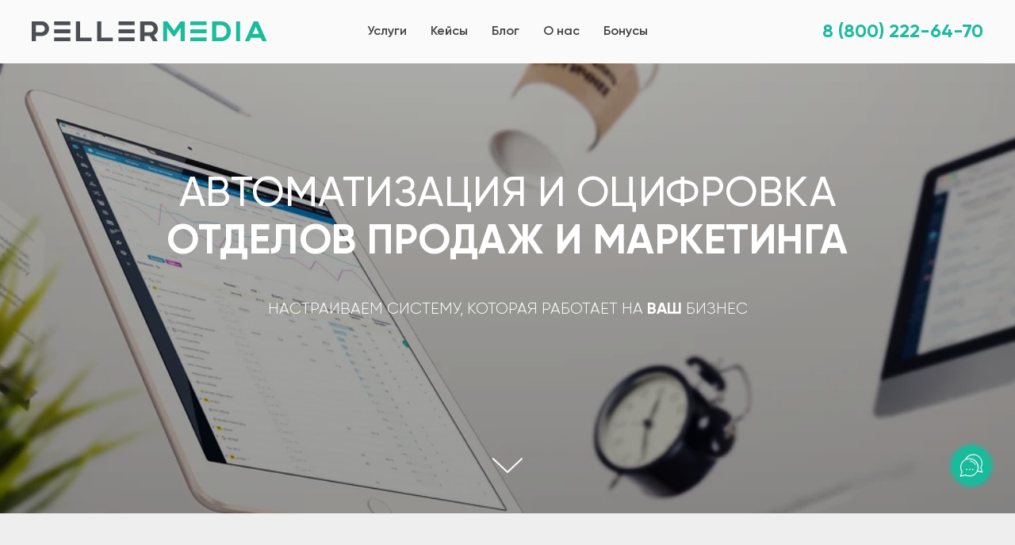

--- FILE ---
content_type: text/html; charset=UTF-8
request_url: https://pellermedia.ru/
body_size: 25016
content:
<!DOCTYPE html> <html> <head> <meta charset="utf-8" /> <meta http-equiv="Content-Type" content="text/html; charset=utf-8" /> <meta name="viewport" content="width=device-width, initial-scale=1.0" /> <!--metatextblock--> <title>Внедрение CRM-систем. Настройка и интеграции. Сквозная аналитика. Разработка сайтов. Консалтиг :: Интернет-агентство PELLER MEDIA</title> <meta name="description" content="Мы занимаемся внедрением и настройкой amoCRM, Roistat, Platrum. Настраиваем (sip) ip-телефонию. Интеграции по API" /> <meta property="og:url" content="https://pellermedia.ru" /> <meta property="og:title" content="Внедрение CRM-систем. Настройка и интеграции. Сквозная аналитика. Разработка сайтов. Консалтиг :: Интернет-агентство PELLER MEDIA" /> <meta property="og:description" content="Мы занимаемся внедрением и настройкой amoCRM, Roistat, Platrum. Настраиваем (sip) ip-телефонию. Интеграции по API" /> <meta property="og:type" content="website" /> <meta property="og:image" content="https://static.tildacdn.com/tild6333-3664-4530-b564-323134353935/121.jpg" /> <link rel="canonical" href="https://pellermedia.ru"> <!--/metatextblock--> <meta name="format-detection" content="telephone=no" /> <meta http-equiv="x-dns-prefetch-control" content="on"> <link rel="dns-prefetch" href="https://ws.tildacdn.com"> <link rel="dns-prefetch" href="https://static.tildacdn.com"> <link rel="shortcut icon" href="https://static.tildacdn.com/tild3264-6531-4631-b939-623961343037/favicon.ico" type="image/x-icon" /> <link rel="apple-touch-icon" href="https://static.tildacdn.com/tild3038-6636-4334-a663-653830316139/mzluurwtkbq.png"> <link rel="apple-touch-icon" sizes="76x76" href="https://static.tildacdn.com/tild3038-6636-4334-a663-653830316139/mzluurwtkbq.png"> <link rel="apple-touch-icon" sizes="152x152" href="https://static.tildacdn.com/tild3038-6636-4334-a663-653830316139/mzluurwtkbq.png"> <link rel="apple-touch-startup-image" href="https://static.tildacdn.com/tild3038-6636-4334-a663-653830316139/mzluurwtkbq.png"> <meta name="msapplication-TileColor" content="#000000"> <meta name="msapplication-TileImage" content="https://static.tildacdn.com/tild3165-3034-4633-a561-303966316334/mzluurwtkbq.png"> <!-- Assets --> <script src="https://neo.tildacdn.com/js/tilda-fallback-1.0.min.js" async charset="utf-8"></script> <link rel="stylesheet" href="https://static.tildacdn.com/css/tilda-grid-3.0.min.css" type="text/css" media="all" onerror="this.loaderr='y';"/> <link rel="stylesheet" href="https://static.tildacdn.com/ws/project293536/tilda-blocks-page1168058.min.css?t=1762407461" type="text/css" media="all" onerror="this.loaderr='y';" /> <link rel="stylesheet" href="https://static.tildacdn.com/css/tilda-cover-1.0.min.css" type="text/css" media="all" onerror="this.loaderr='y';" /> <link rel="stylesheet" href="https://static.tildacdn.com/css/tilda-cards-1.0.min.css" type="text/css" media="all" onerror="this.loaderr='y';" /> <link rel="stylesheet" href="https://static.tildacdn.com/css/tilda-slds-1.4.min.css" type="text/css" media="print" onload="this.media='all';" onerror="this.loaderr='y';" /> <noscript><link rel="stylesheet" href="https://static.tildacdn.com/css/tilda-slds-1.4.min.css" type="text/css" media="all" /></noscript> <link rel="stylesheet" href="https://static.tildacdn.com/css/tilda-popup-1.1.min.css" type="text/css" media="print" onload="this.media='all';" onerror="this.loaderr='y';" /> <noscript><link rel="stylesheet" href="https://static.tildacdn.com/css/tilda-popup-1.1.min.css" type="text/css" media="all" /></noscript> <link rel="stylesheet" href="https://static.tildacdn.com/css/tilda-forms-1.0.min.css" type="text/css" media="all" onerror="this.loaderr='y';" /> <link rel="stylesheet" href="https://static.tildacdn.com/css/tilda-zoom-2.0.min.css" type="text/css" media="print" onload="this.media='all';" onerror="this.loaderr='y';" /> <noscript><link rel="stylesheet" href="https://static.tildacdn.com/css/tilda-zoom-2.0.min.css" type="text/css" media="all" /></noscript> <script nomodule src="https://static.tildacdn.com/js/tilda-polyfill-1.0.min.js" charset="utf-8"></script> <script type="text/javascript">function t_onReady(func) {if(document.readyState!='loading') {func();} else {document.addEventListener('DOMContentLoaded',func);}}
function t_onFuncLoad(funcName,okFunc,time) {if(typeof window[funcName]==='function') {okFunc();} else {setTimeout(function() {t_onFuncLoad(funcName,okFunc,time);},(time||100));}}function t_throttle(fn,threshhold,scope) {return function() {fn.apply(scope||this,arguments);};}function t396_initialScale(t){var e=document.getElementById("rec"+t);if(e){var i=e.querySelector(".t396__artboard");if(i){window.tn_scale_initial_window_width||(window.tn_scale_initial_window_width=document.documentElement.clientWidth);var a=window.tn_scale_initial_window_width,r=[],n,l=i.getAttribute("data-artboard-screens");if(l){l=l.split(",");for(var o=0;o<l.length;o++)r[o]=parseInt(l[o],10)}else r=[320,480,640,960,1200];for(var o=0;o<r.length;o++){var d=r[o];a>=d&&(n=d)}var _="edit"===window.allrecords.getAttribute("data-tilda-mode"),c="center"===t396_getFieldValue(i,"valign",n,r),s="grid"===t396_getFieldValue(i,"upscale",n,r),w=t396_getFieldValue(i,"height_vh",n,r),g=t396_getFieldValue(i,"height",n,r),u=!!window.opr&&!!window.opr.addons||!!window.opera||-1!==navigator.userAgent.indexOf(" OPR/");if(!_&&c&&!s&&!w&&g&&!u){var h=parseFloat((a/n).toFixed(3)),f=[i,i.querySelector(".t396__carrier"),i.querySelector(".t396__filter")],v=Math.floor(parseInt(g,10)*h)+"px",p;i.style.setProperty("--initial-scale-height",v);for(var o=0;o<f.length;o++)f[o].style.setProperty("height","var(--initial-scale-height)");t396_scaleInitial__getElementsToScale(i).forEach((function(t){t.style.zoom=h}))}}}}function t396_scaleInitial__getElementsToScale(t){return t?Array.prototype.slice.call(t.children).filter((function(t){return t&&(t.classList.contains("t396__elem")||t.classList.contains("t396__group"))})):[]}function t396_getFieldValue(t,e,i,a){var r,n=a[a.length-1];if(!(r=i===n?t.getAttribute("data-artboard-"+e):t.getAttribute("data-artboard-"+e+"-res-"+i)))for(var l=0;l<a.length;l++){var o=a[l];if(!(o<=i)&&(r=o===n?t.getAttribute("data-artboard-"+e):t.getAttribute("data-artboard-"+e+"-res-"+o)))break}return r}window.TN_SCALE_INITIAL_VER="1.0",window.tn_scale_initial_window_width=null;</script> <script src="https://static.tildacdn.com/js/jquery-1.10.2.min.js" charset="utf-8" onerror="this.loaderr='y';"></script> <script src="https://static.tildacdn.com/js/tilda-scripts-3.0.min.js" charset="utf-8" defer onerror="this.loaderr='y';"></script> <script src="https://static.tildacdn.com/ws/project293536/tilda-blocks-page1168058.min.js?t=1762407461" charset="utf-8" async onerror="this.loaderr='y';"></script> <script src="https://static.tildacdn.com/js/tilda-lazyload-1.0.min.js" charset="utf-8" async onerror="this.loaderr='y';"></script> <script src="https://static.tildacdn.com/js/tilda-cover-1.0.min.js" charset="utf-8" async onerror="this.loaderr='y';"></script> <script src="https://static.tildacdn.com/js/tilda-zero-1.1.min.js" charset="utf-8" async onerror="this.loaderr='y';"></script> <script src="https://static.tildacdn.com/js/tilda-cards-1.0.min.js" charset="utf-8" async onerror="this.loaderr='y';"></script> <script src="https://static.tildacdn.com/js/tilda-slds-1.4.min.js" charset="utf-8" async onerror="this.loaderr='y';"></script> <script src="https://static.tildacdn.com/js/hammer.min.js" charset="utf-8" async onerror="this.loaderr='y';"></script> <script src="https://static.tildacdn.com/js/tilda-popup-1.0.min.js" charset="utf-8" async onerror="this.loaderr='y';"></script> <script src="https://static.tildacdn.com/js/tilda-video-1.0.min.js" charset="utf-8" async onerror="this.loaderr='y';"></script> <script src="https://static.tildacdn.com/js/tilda-menu-1.0.min.js" charset="utf-8" async onerror="this.loaderr='y';"></script> <script src="https://static.tildacdn.com/js/tilda-map-1.0.min.js" charset="utf-8" async onerror="this.loaderr='y';"></script> <script src="https://static.tildacdn.com/js/tilda-forms-1.0.min.js" charset="utf-8" async onerror="this.loaderr='y';"></script> <script src="https://static.tildacdn.com/js/tilda-zoom-2.0.min.js" charset="utf-8" async onerror="this.loaderr='y';"></script> <script src="https://static.tildacdn.com/js/tilda-zero-scale-1.0.min.js" charset="utf-8" async onerror="this.loaderr='y';"></script> <script src="https://static.tildacdn.com/js/tilda-skiplink-1.0.min.js" charset="utf-8" async onerror="this.loaderr='y';"></script> <script src="https://static.tildacdn.com/js/tilda-events-1.0.min.js" charset="utf-8" async onerror="this.loaderr='y';"></script> <!-- nominify begin --><!-- Pixel VK --> <script type="text/javascript">(window.Image ? (new Image()) : document.createElement('img')).src = 'https://vk.com/rtrg?p=VK-RTRG-217063-fjAfT';</script> <!-- END Pixel VK --> <!-- start amoCRM --> <script>(function(a,m,o,c,r,m){a[m]={id:"21817",hash:"809e80de0c21dd95bbabf939d20eb22b0eebcc4a103f4a7bb9bf3825b1599fa7",locale:"ru",inline:false,setMeta:function(p){this.params=(this.params||[]).concat([p])}};a[o]=a[o]||function(){(a[o].q=a[o].q||[]).push(arguments)};var d=a.document,s=d.createElement('script');s.async=true;s.id=m+'_script';s.src='https://gso.amocrm.ru/js/button.js?1619465955';d.head&&d.head.appendChild(s)}(window,0,'amoSocialButton',0,0,'amo_social_button'));</script> <!-- amoCRM --> <!-- Top.Mail.Ru counter --> <script type="text/javascript"> 
var _tmr = window._tmr || (window._tmr = []); 
_tmr.push({id: "3476473", type: "pageView", start: (new Date()).getTime()}); 
(function (d, w, id) { 
  if (d.getElementById(id)) return; 
  var ts = d.createElement("script"); ts.type = "text/javascript"; ts.async = true; ts.id = id; 
  ts.src = "https://top-fwz1.mail.ru/js/code.js"; 
  var f = function () {var s = d.getElementsByTagName("script")[0]; s.parentNode.insertBefore(ts, s);}; 
  if (w.opera == "[object Opera]") { d.addEventListener("DOMContentLoaded", f, false); } else { f(); } 
})(document, window, "tmr-code"); 
</script> <noscript><div><img src="https://top-fwz1.mail.ru/counter?id=3476473;js=na" style="position:absolute;left:-9999px;" alt="Top.Mail.Ru" /></div></noscript> <!-- /Top.Mail.Ru counter --><!-- nominify end --><!-- nominify begin --><!-- Для подтверждения прав на сайт для PINTEREST.COM --> <meta name="p:domain_verify" content="29a07f7a053d57a590ca64285e32537b"/><!-- nominify end --><script type="text/javascript">window.dataLayer=window.dataLayer||[];</script> <script type="text/javascript">(function() {if((/bot|google|yandex|baidu|bing|msn|duckduckbot|teoma|slurp|crawler|spider|robot|crawling|facebook/i.test(navigator.userAgent))===false&&typeof(sessionStorage)!='undefined'&&sessionStorage.getItem('visited')!=='y'&&document.visibilityState){var style=document.createElement('style');style.type='text/css';style.innerHTML='@media screen and (min-width: 980px) {.t-records {opacity: 0;}.t-records_animated {-webkit-transition: opacity ease-in-out .2s;-moz-transition: opacity ease-in-out .2s;-o-transition: opacity ease-in-out .2s;transition: opacity ease-in-out .2s;}.t-records.t-records_visible {opacity: 1;}}';document.getElementsByTagName('head')[0].appendChild(style);function t_setvisRecs(){var alr=document.querySelectorAll('.t-records');Array.prototype.forEach.call(alr,function(el) {el.classList.add("t-records_animated");});setTimeout(function() {Array.prototype.forEach.call(alr,function(el) {el.classList.add("t-records_visible");});sessionStorage.setItem("visited","y");},400);}
document.addEventListener('DOMContentLoaded',t_setvisRecs);}})();</script></head> <body class="t-body" style="margin:0;"> <!--allrecords--> <div id="allrecords" class="t-records" data-hook="blocks-collection-content-node" data-tilda-project-id="293536" data-tilda-page-id="1168058" data-tilda-formskey="33af0772c5f65df6e11049489a4e568f" data-tilda-lazy="yes" data-tilda-root-zone="com" data-tilda-project-headcode="yes" data-tilda-page-headcode="yes" data-tilda-project-country="RU"> <!--header--> <header id="t-header" class="t-records" data-hook="blocks-collection-content-node" data-tilda-project-id="293536" data-tilda-page-id="19007479" data-tilda-page-alias="head" data-tilda-formskey="33af0772c5f65df6e11049489a4e568f" data-tilda-lazy="yes" data-tilda-root-zone="com" data-tilda-project-headcode="yes" data-tilda-project-country="RU"> <div id="rec306928067" class="r t-rec" style="background-color:#fafafa; " data-animationappear="off" data-record-type="257" data-bg-color="#fafafa"> <!-- T228 --> <div id="nav306928067marker"></div> <div class="tmenu-mobile"> <div class="tmenu-mobile__container"> <div class="tmenu-mobile__text t-name t-name_md" field="menu_mob_title">&nbsp;</div> <button type="button"
class="t-menuburger t-menuburger_first "
aria-label="Навигационное меню"
aria-expanded="false"> <span style="background-color:#fff;"></span> <span style="background-color:#fff;"></span> <span style="background-color:#fff;"></span> <span style="background-color:#fff;"></span> </button> <script>function t_menuburger_init(recid) {var rec=document.querySelector('#rec' + recid);if(!rec) return;var burger=rec.querySelector('.t-menuburger');if(!burger) return;var isSecondStyle=burger.classList.contains('t-menuburger_second');if(isSecondStyle&&!window.isMobile&&!('ontouchend' in document)) {burger.addEventListener('mouseenter',function() {if(burger.classList.contains('t-menuburger-opened')) return;burger.classList.remove('t-menuburger-unhovered');burger.classList.add('t-menuburger-hovered');});burger.addEventListener('mouseleave',function() {if(burger.classList.contains('t-menuburger-opened')) return;burger.classList.remove('t-menuburger-hovered');burger.classList.add('t-menuburger-unhovered');setTimeout(function() {burger.classList.remove('t-menuburger-unhovered');},300);});}
burger.addEventListener('click',function() {if(!burger.closest('.tmenu-mobile')&&!burger.closest('.t450__burger_container')&&!burger.closest('.t466__container')&&!burger.closest('.t204__burger')&&!burger.closest('.t199__js__menu-toggler')) {burger.classList.toggle('t-menuburger-opened');burger.classList.remove('t-menuburger-unhovered');}});var menu=rec.querySelector('[data-menu="yes"]');if(!menu) return;var menuLinks=menu.querySelectorAll('.t-menu__link-item');var submenuClassList=['t978__menu-link_hook','t978__tm-link','t966__tm-link','t794__tm-link','t-menusub__target-link'];Array.prototype.forEach.call(menuLinks,function(link) {link.addEventListener('click',function() {var isSubmenuHook=submenuClassList.some(function(submenuClass) {return link.classList.contains(submenuClass);});if(isSubmenuHook) return;burger.classList.remove('t-menuburger-opened');});});menu.addEventListener('clickedAnchorInTooltipMenu',function() {burger.classList.remove('t-menuburger-opened');});}
t_onReady(function() {t_onFuncLoad('t_menuburger_init',function(){t_menuburger_init('306928067');});});</script> <style>.t-menuburger{position:relative;flex-shrink:0;width:28px;height:20px;padding:0;border:none;background-color:transparent;outline:none;-webkit-transform:rotate(0deg);transform:rotate(0deg);transition:transform .5s ease-in-out;cursor:pointer;z-index:999;}.t-menuburger span{display:block;position:absolute;width:100%;opacity:1;left:0;-webkit-transform:rotate(0deg);transform:rotate(0deg);transition:.25s ease-in-out;height:3px;background-color:#000;}.t-menuburger span:nth-child(1){top:0px;}.t-menuburger span:nth-child(2),.t-menuburger span:nth-child(3){top:8px;}.t-menuburger span:nth-child(4){top:16px;}.t-menuburger__big{width:42px;height:32px;}.t-menuburger__big span{height:5px;}.t-menuburger__big span:nth-child(2),.t-menuburger__big span:nth-child(3){top:13px;}.t-menuburger__big span:nth-child(4){top:26px;}.t-menuburger__small{width:22px;height:14px;}.t-menuburger__small span{height:2px;}.t-menuburger__small span:nth-child(2),.t-menuburger__small span:nth-child(3){top:6px;}.t-menuburger__small span:nth-child(4){top:12px;}.t-menuburger-opened span:nth-child(1){top:8px;width:0%;left:50%;}.t-menuburger-opened span:nth-child(2){-webkit-transform:rotate(45deg);transform:rotate(45deg);}.t-menuburger-opened span:nth-child(3){-webkit-transform:rotate(-45deg);transform:rotate(-45deg);}.t-menuburger-opened span:nth-child(4){top:8px;width:0%;left:50%;}.t-menuburger-opened.t-menuburger__big span:nth-child(1){top:6px;}.t-menuburger-opened.t-menuburger__big span:nth-child(4){top:18px;}.t-menuburger-opened.t-menuburger__small span:nth-child(1),.t-menuburger-opened.t-menuburger__small span:nth-child(4){top:6px;}@media (hover),(min-width:0\0){.t-menuburger_first:hover span:nth-child(1){transform:translateY(1px);}.t-menuburger_first:hover span:nth-child(4){transform:translateY(-1px);}.t-menuburger_first.t-menuburger__big:hover span:nth-child(1){transform:translateY(3px);}.t-menuburger_first.t-menuburger__big:hover span:nth-child(4){transform:translateY(-3px);}}.t-menuburger_second span:nth-child(2),.t-menuburger_second span:nth-child(3){width:80%;left:20%;right:0;}@media (hover),(min-width:0\0){.t-menuburger_second.t-menuburger-hovered span:nth-child(2),.t-menuburger_second.t-menuburger-hovered span:nth-child(3){animation:t-menuburger-anim 0.3s ease-out normal forwards;}.t-menuburger_second.t-menuburger-unhovered span:nth-child(2),.t-menuburger_second.t-menuburger-unhovered span:nth-child(3){animation:t-menuburger-anim2 0.3s ease-out normal forwards;}}.t-menuburger_second.t-menuburger-opened span:nth-child(2),.t-menuburger_second.t-menuburger-opened span:nth-child(3){left:0;right:0;width:100%!important;}.t-menuburger_third span:nth-child(4){width:70%;left:unset;right:0;}@media (hover),(min-width:0\0){.t-menuburger_third:not(.t-menuburger-opened):hover span:nth-child(4){width:100%;}}.t-menuburger_third.t-menuburger-opened span:nth-child(4){width:0!important;right:50%;}.t-menuburger_fourth{height:12px;}.t-menuburger_fourth.t-menuburger__small{height:8px;}.t-menuburger_fourth.t-menuburger__big{height:18px;}.t-menuburger_fourth span:nth-child(2),.t-menuburger_fourth span:nth-child(3){top:4px;opacity:0;}.t-menuburger_fourth span:nth-child(4){top:8px;}.t-menuburger_fourth.t-menuburger__small span:nth-child(2),.t-menuburger_fourth.t-menuburger__small span:nth-child(3){top:3px;}.t-menuburger_fourth.t-menuburger__small span:nth-child(4){top:6px;}.t-menuburger_fourth.t-menuburger__small span:nth-child(2),.t-menuburger_fourth.t-menuburger__small span:nth-child(3){top:3px;}.t-menuburger_fourth.t-menuburger__small span:nth-child(4){top:6px;}.t-menuburger_fourth.t-menuburger__big span:nth-child(2),.t-menuburger_fourth.t-menuburger__big span:nth-child(3){top:6px;}.t-menuburger_fourth.t-menuburger__big span:nth-child(4){top:12px;}@media (hover),(min-width:0\0){.t-menuburger_fourth:not(.t-menuburger-opened):hover span:nth-child(1){transform:translateY(1px);}.t-menuburger_fourth:not(.t-menuburger-opened):hover span:nth-child(4){transform:translateY(-1px);}.t-menuburger_fourth.t-menuburger__big:not(.t-menuburger-opened):hover span:nth-child(1){transform:translateY(3px);}.t-menuburger_fourth.t-menuburger__big:not(.t-menuburger-opened):hover span:nth-child(4){transform:translateY(-3px);}}.t-menuburger_fourth.t-menuburger-opened span:nth-child(1),.t-menuburger_fourth.t-menuburger-opened span:nth-child(4){top:4px;}.t-menuburger_fourth.t-menuburger-opened span:nth-child(2),.t-menuburger_fourth.t-menuburger-opened span:nth-child(3){opacity:1;}@keyframes t-menuburger-anim{0%{width:80%;left:20%;right:0;}50%{width:100%;left:0;right:0;}100%{width:80%;left:0;right:20%;}}@keyframes t-menuburger-anim2{0%{width:80%;left:0;}50%{width:100%;right:0;left:0;}100%{width:80%;left:20%;right:0;}}</style> </div> </div> <style>.tmenu-mobile{background-color:#111;display:none;width:100%;top:0;z-index:990;}.tmenu-mobile_positionfixed{position:fixed;}.tmenu-mobile__text{color:#fff;}.tmenu-mobile__container{min-height:64px;padding:20px;position:relative;box-sizing:border-box;display:-webkit-flex;display:-ms-flexbox;display:flex;-webkit-align-items:center;-ms-flex-align:center;align-items:center;-webkit-justify-content:space-between;-ms-flex-pack:justify;justify-content:space-between;}.tmenu-mobile__list{display:block;}.tmenu-mobile__burgerlogo{display:inline-block;font-size:24px;font-weight:400;white-space:nowrap;vertical-align:middle;}.tmenu-mobile__imglogo{height:auto;display:block;max-width:300px!important;box-sizing:border-box;padding:0;margin:0 auto;}@media screen and (max-width:980px){.tmenu-mobile__menucontent_hidden{display:none;height:100%;}.tmenu-mobile{display:block;}}@media screen and (max-width:980px){#rec306928067 .t-menuburger{-webkit-order:1;-ms-flex-order:1;order:1;}}</style> <style> #rec306928067 .tmenu-mobile__burgerlogo a{color:#ffffff;}</style> <style> #rec306928067 .tmenu-mobile__burgerlogo__title{color:#ffffff;}</style> <div id="nav306928067" class="t228 t228__positionabsolute tmenu-mobile__menucontent_hidden" style="background-color: rgba(250,250,250,1); " data-bgcolor-hex="#fafafa" data-bgcolor-rgba="rgba(250,250,250,1)" data-navmarker="nav306928067marker" data-appearoffset="" data-bgopacity-two="" data-menushadow="" data-menushadow-css="" data-bgopacity="1" data-menu-items-align="center" data-menu="yes"> <div class="t228__maincontainer " style=""> <div class="t228__padding40px"></div> <div class="t228__leftside"> <div class="t228__leftcontainer"> <a href="/" class="t228__imgwrapper"> <img class="t228__imglogo "
src="https://static.tildacdn.com/tild6362-6436-4666-a638-333638396364/pellermedia-logo.png"
imgfield="img"
style="max-height: 80px" alt=""> </a> </div> </div> <div class="t228__centerside "> <nav class="t228__centercontainer"> <ul role="list" class="t228__list t-menu__list t228__list_hidden"> <li class="t228__list_item"
style="padding:0 15px 0 0;"> <a class="t-menu__link-item"
href="/services" data-menu-submenu-hook="" data-menu-item-number="1">
Услуги
</a> </li> <li class="t228__list_item"
style="padding:0 15px;"> <a class="t-menu__link-item"
href="/kejsy" data-menu-submenu-hook="" data-menu-item-number="2">
Кейсы
</a> </li> <li class="t228__list_item"
style="padding:0 15px;"> <a class="t-menu__link-item"
href="/blog" data-menu-submenu-hook="" data-menu-item-number="3">
Блог
</a> </li> <li class="t228__list_item"
style="padding:0 15px;"> <a class="t-menu__link-item"
href="/agency" data-menu-submenu-hook="" data-menu-item-number="4">
О нас
</a> </li> <li class="t228__list_item"
style="padding:0 0 0 15px;"> <a class="t-menu__link-item"
href="/bonus" data-menu-submenu-hook="" data-menu-item-number="5">
Бонусы
</a> </li> </ul> </nav> </div> <div class="t228__rightside"> <div class="t228__rightcontainer"> <div class="t228__right_descr" field="descr"><div style="font-size:24px;" data-customstyle="yes"><a href="https://web.archive.org/web/20191019124158/tel:8%20(800)%20222-64-70"><strong>8 (800) 222-64-70</strong></a></div></div> </div> </div> <div class="t228__padding40px"> </div> </div> </div> <style>@media screen and (max-width:980px){#rec306928067 .t228{position:static;}}</style> <script>window.addEventListener('load',function() {t_onFuncLoad('t228_setWidth',function() {t228_setWidth('306928067');});});window.addEventListener('resize',t_throttle(function() {t_onFuncLoad('t228_setWidth',function() {t228_setWidth('306928067');});t_onFuncLoad('t_menu__setBGcolor',function() {t_menu__setBGcolor('306928067','.t228');});}));t_onReady(function() {t_onFuncLoad('t_menu__highlightActiveLinks',function() {t_menu__highlightActiveLinks('.t228__list_item a');});t_onFuncLoad('t228__init',function() {t228__init('306928067');});t_onFuncLoad('t_menu__setBGcolor',function() {t_menu__setBGcolor('306928067','.t228');});t_onFuncLoad('t_menu__interactFromKeyboard',function() {t_menu__interactFromKeyboard('306928067');});t_onFuncLoad('t228_setWidth',function() {t228_setWidth('306928067');});t_onFuncLoad('t_menu__createMobileMenu',function() {t_menu__createMobileMenu('306928067','.t228');});});</script> <style>#rec306928067 .t-menu__link-item{}@supports (overflow:-webkit-marquee) and (justify-content:inherit){#rec306928067 .t-menu__link-item,#rec306928067 .t-menu__link-item.t-active{opacity:1 !important;}}</style> <style> #rec306928067 .t228__leftcontainer a{color:#ffffff;}#rec306928067 a.t-menu__link-item{color:#424242;font-weight:600;}#rec306928067 .t228__right_langs_lang a{color:#424242;font-weight:600;}</style> <style> #rec306928067 .t228__logo{color:#ffffff;}</style> </div> </header> <!--/header--> <div id="rec41013789" class="r t-rec" style=" " data-animationappear="off" data-record-type="18"> <!-- cover --> <div class="t-cover" id="recorddiv41013789"bgimgfield="img"style="height:90vh;background-image:url('https://thb.tildacdn.com/tild6665-3031-4239-b333-333636363765/-/resize/20x/100_6_18.png');"> <div class="t-cover__carrier" id="coverCarry41013789"data-content-cover-id="41013789"data-content-cover-bg="https://static.tildacdn.com/tild6665-3031-4239-b333-333636363765/100_6_18.png"data-display-changed="true"data-content-cover-height="90vh"data-content-cover-parallax="fixed"data-content-use-image-for-mobile-cover=""style="height:90vh; "itemscope itemtype="http://schema.org/ImageObject"><meta itemprop="image" content="https://static.tildacdn.com/tild6665-3031-4239-b333-333636363765/100_6_18.png"></div> <div class="t-cover__filter" style="height:90vh;background-image: linear-gradient(to bottom, rgba(0,0,0,0.30), rgba(0,0,0,0.40));"></div> <div class="t-container"> <div class="t-col t-col_12 "> <div class="t-cover__wrapper t-valign_middle" style="height:90vh;"> <div class="t001 t-align_center"> <div class="t001__wrapper" data-hook-content="covercontent"> <h1 class="t001__title t-title t-title_xl" field="title">АВТОМАТИЗАЦИЯ И ОЦИФРОВКА <br /><strong>ОТДЕЛОВ ПРОДАЖ И МАРКЕТИНГА</strong></h1> <div class="t001__descr t-descr t-descr_xl t001__descr_center" field="descr"><div style="font-size:20px;line-height:32px;" data-customstyle="yes">НАСТРАИВАЕМ СИСТЕМУ, КОТОРАЯ РАБОТАЕТ НА <strong>ВАШ </strong>БИЗНЕС</div></div> <span class="space"></span> </div> </div> </div> </div> </div> <!-- arrow --> <div class="t-cover__arrow"><div class="t-cover__arrow-wrapper t-cover__arrow-wrapper_animated"><div class="t-cover__arrow_mobile"><svg role="presentation" class="t-cover__arrow-svg" x="0px" y="0px" width="38.417px" height="18.592px" viewBox="0 0 38.417 18.592" style="enable-background:new 0 0 38.417 18.592;"><g><path d="M19.208,18.592c-0.241,0-0.483-0.087-0.673-0.261L0.327,1.74c-0.408-0.372-0.438-1.004-0.066-1.413c0.372-0.409,1.004-0.439,1.413-0.066L19.208,16.24L36.743,0.261c0.411-0.372,1.042-0.342,1.413,0.066c0.372,0.408,0.343,1.041-0.065,1.413L19.881,18.332C19.691,18.505,19.449,18.592,19.208,18.592z"/></g></svg></div></div></div> <!-- arrow --> </div> <style> #rec41013789 .t001__uptitle{font-size:14px;text-transform:uppercase;}@media screen and (min-width:900px){#rec41013789 .t001__title{font-size:52px;}}#rec41013789 .t001__descr{font-size:18px;}</style> </div> <div id="rec43129571" class="r t-rec t-rec_pt_150 t-rec_pb_150" style="padding-top:150px;padding-bottom:150px;background-color:#eeeeee; " data-record-type="489" data-bg-color="#eeeeee"> <!-- T489 --> <div class="t489"> <div class="t-container"> <div class="t489__top t-col t-col_5 "> <h2 class="t489__title t-title t-title_md" field="title"><div style="font-size:30px;" data-customstyle="yes"><strong><span data-redactor-tag="span" style="color: rgb(26, 188, 156);">"</span> Что такое автоматизация и оцифровка бизнеса?</strong></div></h2> <div class="t489__subtitle t-name t-name_xs" field="subtitle"><div style="font-size:14px;" data-customstyle="yes"><em></em><em><strong data-redactor-tag="strong">Кр. - с. т.</strong></em><em><strong data-redactor-tag="strong">: </strong>автоматизация и оцифровка — инструменты, которые помогают получать больше прибыли от бизнеса, без доп. вложений в рекламу или увеличения штата, т.е. это внутренняя оптимизация бизнес-процессов.</em><em></em></div></div> </div> <div class="t-col t-col_7 "> <div class="t489__descr t-descr t-descr_md" field="descr"><div style="font-size:18px;" data-customstyle="yes">Автоматизация — процесс организации автоматического выполнения рутинных задач ваших сотрудников. Как пример: Менеджер отдела продаж должен общаться с большим числом потенциальных клиентов, а не оформлять документы, для последнего есть авто-генерация документов по шаблонам.<br />Оцифровка — перевод процессов в компании в качественные цифровые показатели, т.е. чтобы понять, почему один менеджер продает лучше другого, нужно видеть составляющие их работы в разрезе цифр. Например: Обычно тот, кто сделал больше звонков, тот больше продал. Видя в режиме реального времени, кто сколько сделал звонков, Вы можете на это повлиять.<br />Только измерив что-либо в цифрах, вы сможете управлять этим чем-либо.</div></div> </div> </div> </div> </div> <div id="rec680177465" class="r t-rec" style=" " data-record-type="396"> <!-- T396 --> <style>#rec680177465 .t396__artboard {height:550px;}#rec680177465 .t396__filter {height:550px;}#rec680177465 .t396__carrier{height:550px;background-position:center center;background-attachment:scroll;background-size:cover;background-repeat:no-repeat;}@media screen and (max-width:1199px) {#rec680177465 .t396__artboard,#rec680177465 .t396__filter,#rec680177465 .t396__carrier {height:500px;}#rec680177465 .t396__filter {}#rec680177465 .t396__carrier {background-attachment:scroll;}}@media screen and (max-width:959px) {#rec680177465 .t396__artboard,#rec680177465 .t396__filter,#rec680177465 .t396__carrier {height:1000px;}#rec680177465 .t396__artboard {background-color:#eeeeee;}#rec680177465 .t396__filter{}#rec680177465 .t396__carrier {background-position:center center;background-attachment:scroll;}}@media screen and (max-width:639px) {#rec680177465 .t396__artboard,#rec680177465 .t396__filter,#rec680177465 .t396__carrier {height:1000px;}#rec680177465 .t396__filter {}#rec680177465 .t396__carrier {background-attachment:scroll;}}@media screen and (max-width:479px) {#rec680177465 .t396__artboard,#rec680177465 .t396__filter,#rec680177465 .t396__carrier {height:900px;}#rec680177465 .t396__artboard {background-color:#eeeeee;}#rec680177465 .t396__filter{}#rec680177465 .t396__carrier {background-position:center center;background-attachment:scroll;}}#rec680177465 .tn-elem[data-elem-id="1474451816576"]{color:#424242;z-index:2;top:178px;left:calc(50% - 600px + 820px);width:360px;height:auto;}#rec680177465 .tn-elem[data-elem-id="1474451816576"] .tn-atom{color:#424242;font-size:16px;font-family:'Open Sans',Arial,sans-serif;line-height:1.55;font-weight:400;background-position:center center;border-color:transparent ;border-style:solid ;transition:background-color var(--t396-speedhover,0s) ease-in-out,color var(--t396-speedhover,0s) ease-in-out,border-color var(--t396-speedhover,0s) ease-in-out,box-shadow var(--t396-shadowshoverspeed,0.2s) ease-in-out;}@media screen and (max-width:1199px) {#rec680177465 .tn-elem[data-elem-id="1474451816576"] {top:154px;left:calc(50% - 480px + 650px);width:300px;height:auto;}#rec680177465 .tn-elem[data-elem-id="1474451816576"] .tn-atom{font-size:14px;background-size:cover;}}@media screen and (max-width:959px) {#rec680177465 .tn-elem[data-elem-id="1474451816576"] {top:489px;left:calc(50% - 320px + 91px);width:460px;height:auto;}#rec680177465 .tn-elem[data-elem-id="1474451816576"] .tn-atom{line-height:1.5;background-size:cover;}}@media screen and (max-width:639px) {#rec680177465 .tn-elem[data-elem-id="1474451816576"] {top:437px;left:calc(50% - 240px + 90px);width:300px;height:auto;}#rec680177465 .tn-elem[data-elem-id="1474451816576"] .tn-atom{font-size:12px;line-height:1.45;background-size:cover;}}@media screen and (max-width:479px) {#rec680177465 .tn-elem[data-elem-id="1474451816576"] {top:409px;left:calc(50% - 160px + 10px);width:300px;height:auto;}#rec680177465 .tn-elem[data-elem-id="1474451816576"] .tn-atom{line-height:1.45;background-size:cover;}}#rec680177465 .tn-elem[data-elem-id="1474453340892"]{color:#424242;z-index:3;top:358px;left:calc(50% - 600px + 420px);width:360px;height:auto;}#rec680177465 .tn-elem[data-elem-id="1474453340892"] .tn-atom{color:#424242;font-size:16px;font-family:'Open Sans',Arial,sans-serif;line-height:1.55;font-weight:400;background-position:center center;border-color:transparent ;border-style:solid ;transition:background-color var(--t396-speedhover,0s) ease-in-out,color var(--t396-speedhover,0s) ease-in-out,border-color var(--t396-speedhover,0s) ease-in-out,box-shadow var(--t396-shadowshoverspeed,0.2s) ease-in-out;}@media screen and (max-width:1199px) {#rec680177465 .tn-elem[data-elem-id="1474453340892"] {top:354px;left:calc(50% - 480px + 331px);width:300px;height:auto;}#rec680177465 .tn-elem[data-elem-id="1474453340892"] .tn-atom{font-size:14px;background-size:cover;}}@media screen and (max-width:959px) {#rec680177465 .tn-elem[data-elem-id="1474453340892"] {top:719px;left:calc(50% - 320px + 91px);width:460px;height:auto;}#rec680177465 .tn-elem[data-elem-id="1474453340892"] .tn-atom{line-height:1.5;background-size:cover;}}@media screen and (max-width:639px) {#rec680177465 .tn-elem[data-elem-id="1474453340892"] {top:689px;left:calc(50% - 240px + 90px);width:300px;height:auto;}#rec680177465 .tn-elem[data-elem-id="1474453340892"] .tn-atom{font-size:12px;line-height:1.45;background-size:cover;}}@media screen and (max-width:479px) {#rec680177465 .tn-elem[data-elem-id="1474453340892"] {top:649px;left:calc(50% - 160px + 10px);width:300px;height:auto;}#rec680177465 .tn-elem[data-elem-id="1474453340892"] .tn-atom{line-height:1.45;background-size:cover;}}#rec680177465 .tn-elem[data-elem-id="1474457880885"]{color:#424242;z-index:4;top:135px;left:calc(50% - 600px + 880px);width:300px;height:auto;}#rec680177465 .tn-elem[data-elem-id="1474457880885"] .tn-atom{color:#424242;font-size:18px;font-family:'Open Sans',Arial,sans-serif;line-height:1.55;font-weight:600;background-position:center center;border-color:transparent ;border-style:solid ;transition:background-color var(--t396-speedhover,0s) ease-in-out,color var(--t396-speedhover,0s) ease-in-out,border-color var(--t396-speedhover,0s) ease-in-out,box-shadow var(--t396-shadowshoverspeed,0.2s) ease-in-out;}@media screen and (max-width:1199px) {#rec680177465 .tn-elem[data-elem-id="1474457880885"] {top:113px;left:calc(50% - 480px + 700px);width:250px;height:auto;}#rec680177465 .tn-elem[data-elem-id="1474457880885"] .tn-atom{font-size:16px;background-size:cover;}}@media screen and (max-width:959px) {#rec680177465 .tn-elem[data-elem-id="1474457880885"] {top:439px;left:calc(50% - 320px + 151px);width:400px;height:auto;}}@media screen and (max-width:639px) {#rec680177465 .tn-elem[data-elem-id="1474457880885"] {top:398px;left:calc(50% - 240px + 150px);width:240px;height:auto;}#rec680177465 .tn-elem[data-elem-id="1474457880885"] .tn-atom{font-size:14px;line-height:1.45;background-size:cover;}}@media screen and (max-width:479px) {#rec680177465 .tn-elem[data-elem-id="1474457880885"] {top:371px;left:calc(50% - 160px + 60px);width:250px;height:auto;}}#rec680177465 .tn-elem[data-elem-id="1474457891812"]{color:#424242;z-index:5;top:315px;left:calc(50% - 600px + 479px);width:300px;height:auto;}#rec680177465 .tn-elem[data-elem-id="1474457891812"] .tn-atom{color:#424242;font-size:18px;font-family:'Open Sans',Arial,sans-serif;line-height:1.55;font-weight:600;background-position:center center;border-color:transparent ;border-style:solid ;transition:background-color var(--t396-speedhover,0s) ease-in-out,color var(--t396-speedhover,0s) ease-in-out,border-color var(--t396-speedhover,0s) ease-in-out,box-shadow var(--t396-shadowshoverspeed,0.2s) ease-in-out;}@media screen and (max-width:1199px) {#rec680177465 .tn-elem[data-elem-id="1474457891812"] {top:313px;left:calc(50% - 480px + 381px);width:250px;height:auto;}#rec680177465 .tn-elem[data-elem-id="1474457891812"] .tn-atom{font-size:16px;background-size:cover;}}@media screen and (max-width:959px) {#rec680177465 .tn-elem[data-elem-id="1474457891812"] {top:679px;left:calc(50% - 320px + 151px);width:400px;height:auto;}}@media screen and (max-width:639px) {#rec680177465 .tn-elem[data-elem-id="1474457891812"] {top:648px;left:calc(50% - 240px + 150px);width:240px;height:auto;}#rec680177465 .tn-elem[data-elem-id="1474457891812"] .tn-atom{font-size:14px;line-height:1.45;background-size:cover;}}@media screen and (max-width:479px) {#rec680177465 .tn-elem[data-elem-id="1474457891812"] {top:611px;left:calc(50% - 160px + 60px);width:250px;height:auto;}}#rec680177465 .tn-elem[data-elem-id="1478011377640"]{color:#424242;z-index:6;top:150px;left:calc(50% - 600px + 40px);width:340px;height:auto;}#rec680177465 .tn-elem[data-elem-id="1478011377640"] .tn-atom{color:#424242;font-size:38px;font-family:'Open Sans',Arial,sans-serif;line-height:1.55;font-weight:400;background-position:center center;border-color:transparent ;border-style:solid ;transition:background-color var(--t396-speedhover,0s) ease-in-out,color var(--t396-speedhover,0s) ease-in-out,border-color var(--t396-speedhover,0s) ease-in-out,box-shadow var(--t396-shadowshoverspeed,0.2s) ease-in-out;}@media screen and (max-width:1199px) {#rec680177465 .tn-elem[data-elem-id="1478011377640"] {top:122px;left:calc(50% - 480px + 30px);width:290px;height:auto;}#rec680177465 .tn-elem[data-elem-id="1478011377640"] .tn-atom{font-size:38px;background-size:cover;}}@media screen and (max-width:959px) {#rec680177465 .tn-elem[data-elem-id="1478011377640"] {top:122px;left:calc(50% - 320px + 40px);width:560px;height:auto;}}@media screen and (max-width:639px) {#rec680177465 .tn-elem[data-elem-id="1478011377640"] {top:125px;left:calc(50% - 240px + 40px);width:400px;height:auto;}#rec680177465 .tn-elem[data-elem-id="1478011377640"] .tn-atom{font-size:30px;background-size:cover;}}@media screen and (max-width:479px) {#rec680177465 .tn-elem[data-elem-id="1478011377640"] {top:97px;left:calc(50% - 160px + 30px);width:260px;height:auto;}}#rec680177465 .tn-elem[data-elem-id="1478011503109"]{color:#424242;z-index:7;top:357px;left:calc(50% - 600px + 20px);width:360px;height:auto;}#rec680177465 .tn-elem[data-elem-id="1478011503109"] .tn-atom{color:#424242;font-size:16px;font-family:'Open Sans',Arial,sans-serif;line-height:1.55;font-weight:400;background-position:center center;border-color:transparent ;border-style:solid ;transition:background-color var(--t396-speedhover,0s) ease-in-out,color var(--t396-speedhover,0s) ease-in-out,border-color var(--t396-speedhover,0s) ease-in-out,box-shadow var(--t396-shadowshoverspeed,0.2s) ease-in-out;}@media screen and (max-width:1199px) {#rec680177465 .tn-elem[data-elem-id="1478011503109"] {top:354px;left:calc(50% - 480px + 10px);width:300px;height:auto;}#rec680177465 .tn-elem[data-elem-id="1478011503109"] .tn-atom{font-size:14px;background-size:cover;}}@media screen and (max-width:959px) {#rec680177465 .tn-elem[data-elem-id="1478011503109"] {top:599px;left:calc(50% - 320px + 91px);width:460px;height:auto;}#rec680177465 .tn-elem[data-elem-id="1478011503109"] .tn-atom{line-height:1.5;background-size:cover;}}@media screen and (max-width:639px) {#rec680177465 .tn-elem[data-elem-id="1478011503109"] {top:568px;left:calc(50% - 240px + 90px);width:300px;height:auto;}#rec680177465 .tn-elem[data-elem-id="1478011503109"] .tn-atom{font-size:12px;line-height:1.45;background-size:cover;}}@media screen and (max-width:479px) {#rec680177465 .tn-elem[data-elem-id="1478011503109"] {top:529px;left:calc(50% - 160px + 10px);width:300px;height:auto;}#rec680177465 .tn-elem[data-elem-id="1478011503109"] .tn-atom{line-height:1.45;background-size:cover;}}#rec680177465 .tn-elem[data-elem-id="1478011503119"]{color:#424242;z-index:8;top:177px;left:calc(50% - 600px + 420px);width:360px;height:auto;}#rec680177465 .tn-elem[data-elem-id="1478011503119"] .tn-atom{color:#424242;font-size:16px;font-family:'Open Sans',Arial,sans-serif;line-height:1.55;font-weight:400;background-position:center center;border-color:transparent ;border-style:solid ;transition:background-color var(--t396-speedhover,0s) ease-in-out,color var(--t396-speedhover,0s) ease-in-out,border-color var(--t396-speedhover,0s) ease-in-out,box-shadow var(--t396-shadowshoverspeed,0.2s) ease-in-out;}@media screen and (max-width:1199px) {#rec680177465 .tn-elem[data-elem-id="1478011503119"] {top:154px;left:calc(50% - 480px + 330px);width:300px;height:auto;}#rec680177465 .tn-elem[data-elem-id="1478011503119"] .tn-atom{font-size:14px;background-size:cover;}}@media screen and (max-width:959px) {#rec680177465 .tn-elem[data-elem-id="1478011503119"] {top:367px;left:calc(50% - 320px + 91px);width:460px;height:auto;}#rec680177465 .tn-elem[data-elem-id="1478011503119"] .tn-atom{line-height:1.5;background-size:cover;}}@media screen and (max-width:639px) {#rec680177465 .tn-elem[data-elem-id="1478011503119"] {top:310px;left:calc(50% - 240px + 90px);width:300px;height:auto;}#rec680177465 .tn-elem[data-elem-id="1478011503119"] .tn-atom{font-size:12px;line-height:1.45;background-size:cover;}}@media screen and (max-width:479px) {#rec680177465 .tn-elem[data-elem-id="1478011503119"] {top:290px;left:calc(50% - 160px + 10px);width:300px;height:auto;}#rec680177465 .tn-elem[data-elem-id="1478011503119"] .tn-atom{line-height:1.45;background-size:cover;}}#rec680177465 .tn-elem[data-elem-id="1478011503125"]{color:#424242;z-index:9;top:357px;left:calc(50% - 600px + 821px);width:360px;height:auto;}#rec680177465 .tn-elem[data-elem-id="1478011503125"] .tn-atom{color:#424242;font-size:16px;font-family:'Open Sans',Arial,sans-serif;line-height:1.55;font-weight:400;background-position:center center;border-color:transparent ;border-style:solid ;transition:background-color var(--t396-speedhover,0s) ease-in-out,color var(--t396-speedhover,0s) ease-in-out,border-color var(--t396-speedhover,0s) ease-in-out,box-shadow var(--t396-shadowshoverspeed,0.2s) ease-in-out;}@media screen and (max-width:1199px) {#rec680177465 .tn-elem[data-elem-id="1478011503125"] {top:354px;left:calc(50% - 480px + 651px);width:300px;height:auto;}#rec680177465 .tn-elem[data-elem-id="1478011503125"] .tn-atom{font-size:14px;background-size:cover;}}@media screen and (max-width:959px) {#rec680177465 .tn-elem[data-elem-id="1478011503125"] {top:829px;left:calc(50% - 320px + 91px);width:460px;height:auto;}#rec680177465 .tn-elem[data-elem-id="1478011503125"] .tn-atom{line-height:1.5;background-size:cover;}}@media screen and (max-width:639px) {#rec680177465 .tn-elem[data-elem-id="1478011503125"] {top:819px;left:calc(50% - 240px + 90px);width:300px;height:auto;}#rec680177465 .tn-elem[data-elem-id="1478011503125"] .tn-atom{font-size:12px;line-height:1.45;background-size:cover;}}@media screen and (max-width:479px) {#rec680177465 .tn-elem[data-elem-id="1478011503125"] {top:769px;left:calc(50% - 160px + 10px);width:300px;height:auto;}#rec680177465 .tn-elem[data-elem-id="1478011503125"] .tn-atom{line-height:1.45;background-size:cover;}}#rec680177465 .tn-elem[data-elem-id="1478011503134"]{color:#424242;z-index:10;top:314px;left:calc(50% - 600px + 80px);width:300px;height:auto;}#rec680177465 .tn-elem[data-elem-id="1478011503134"] .tn-atom{color:#424242;font-size:18px;font-family:'Open Sans',Arial,sans-serif;line-height:1.55;font-weight:600;background-position:center center;border-color:transparent ;border-style:solid ;transition:background-color var(--t396-speedhover,0s) ease-in-out,color var(--t396-speedhover,0s) ease-in-out,border-color var(--t396-speedhover,0s) ease-in-out,box-shadow var(--t396-shadowshoverspeed,0.2s) ease-in-out;}@media screen and (max-width:1199px) {#rec680177465 .tn-elem[data-elem-id="1478011503134"] {top:313px;left:calc(50% - 480px + 60px);width:250px;height:auto;}#rec680177465 .tn-elem[data-elem-id="1478011503134"] .tn-atom{font-size:16px;background-size:cover;}}@media screen and (max-width:959px) {#rec680177465 .tn-elem[data-elem-id="1478011503134"] {top:559px;left:calc(50% - 320px + 151px);width:400px;height:auto;}}@media screen and (max-width:639px) {#rec680177465 .tn-elem[data-elem-id="1478011503134"] {top:518px;left:calc(50% - 240px + 150px);width:240px;height:auto;}#rec680177465 .tn-elem[data-elem-id="1478011503134"] .tn-atom{font-size:14px;line-height:1.45;background-size:cover;}}@media screen and (max-width:479px) {#rec680177465 .tn-elem[data-elem-id="1478011503134"] {top:491px;left:calc(50% - 160px + 60px);width:250px;height:auto;}}#rec680177465 .tn-elem[data-elem-id="1478011503148"]{color:#424242;z-index:11;top:314px;left:calc(50% - 600px + 880px);width:300px;height:auto;}#rec680177465 .tn-elem[data-elem-id="1478011503148"] .tn-atom{color:#424242;font-size:18px;font-family:'Open Sans',Arial,sans-serif;line-height:1.55;font-weight:600;background-position:center center;border-color:transparent ;border-style:solid ;transition:background-color var(--t396-speedhover,0s) ease-in-out,color var(--t396-speedhover,0s) ease-in-out,border-color var(--t396-speedhover,0s) ease-in-out,box-shadow var(--t396-shadowshoverspeed,0.2s) ease-in-out;}@media screen and (max-width:1199px) {#rec680177465 .tn-elem[data-elem-id="1478011503148"] {top:313px;left:calc(50% - 480px + 701px);width:250px;height:auto;}#rec680177465 .tn-elem[data-elem-id="1478011503148"] .tn-atom{font-size:16px;background-size:cover;}}@media screen and (max-width:959px) {#rec680177465 .tn-elem[data-elem-id="1478011503148"] {top:789px;left:calc(50% - 320px + 151px);width:400px;height:auto;}}@media screen and (max-width:639px) {#rec680177465 .tn-elem[data-elem-id="1478011503148"] {top:779px;left:calc(50% - 240px + 150px);width:240px;height:auto;}#rec680177465 .tn-elem[data-elem-id="1478011503148"] .tn-atom{font-size:14px;line-height:1.45;background-size:cover;}}@media screen and (max-width:479px) {#rec680177465 .tn-elem[data-elem-id="1478011503148"] {top:731px;left:calc(50% - 160px + 60px);width:250px;height:auto;}}#rec680177465 .tn-elem[data-elem-id="1478011503169"]{z-index:12;top:127px;left:calc(50% - 600px + 420px);width:44px;height:auto;}#rec680177465 .tn-elem[data-elem-id="1478011503169"] .tn-atom{background-position:center center;border-color:transparent ;border-style:solid ;transition:background-color var(--t396-speedhover,0s) ease-in-out,color var(--t396-speedhover,0s) ease-in-out,border-color var(--t396-speedhover,0s) ease-in-out,box-shadow var(--t396-shadowshoverspeed,0.2s) ease-in-out;}#rec680177465 .tn-elem[data-elem-id="1478011503169"] .tn-atom__img {}@media screen and (max-width:1199px) {#rec680177465 .tn-elem[data-elem-id="1478011503169"] {top:306px;left:calc(50% - 480px + 650px);height:auto;}}@media screen and (max-width:959px) {#rec680177465 .tn-elem[data-elem-id="1478011503169"] {top:781px;left:calc(50% - 320px + 91px);height:auto;}}@media screen and (max-width:639px) {#rec680177465 .tn-elem[data-elem-id="1478011503169"] {top:768px;left:calc(50% - 240px + 91px);height:auto;}}@media screen and (max-width:479px) {#rec680177465 .tn-elem[data-elem-id="1478011503169"] {top:720px;left:calc(50% - 160px + 11px);height:auto;}}#rec680177465 .tn-elem[data-elem-id="1507374433705"]{z-index:13;top:131px;left:calc(50% - 600px + 20px);width:3px;height:100px;}#rec680177465 .tn-elem[data-elem-id="1507374433705"] .tn-atom{background-color:#1abc9c;background-position:center center;border-color:transparent ;border-style:solid ;transition:background-color var(--t396-speedhover,0s) ease-in-out,color var(--t396-speedhover,0s) ease-in-out,border-color var(--t396-speedhover,0s) ease-in-out,box-shadow var(--t396-shadowshoverspeed,0.2s) ease-in-out;}@media screen and (max-width:1199px) {#rec680177465 .tn-elem[data-elem-id="1507374433705"] {top:101px;left:calc(50% - 480px + 20px);}}@media screen and (max-width:959px) {}@media screen and (max-width:639px) {#rec680177465 .tn-elem[data-elem-id="1507374433705"] {top:101px;left:calc(50% - 240px + 20px);}}@media screen and (max-width:479px) {#rec680177465 .tn-elem[data-elem-id="1507374433705"] {top:71px;left:calc(50% - 160px + 20px);}}#rec680177465 .tn-elem[data-elem-id="1513981656853"]{color:#424242;z-index:14;top:357px;left:calc(50% - 600px + 20px);width:360px;height:auto;}#rec680177465 .tn-elem[data-elem-id="1513981656853"] .tn-atom{color:#424242;font-size:16px;font-family:'Open Sans',Arial,sans-serif;line-height:1.55;font-weight:400;background-position:center center;border-color:transparent ;border-style:solid ;transition:background-color var(--t396-speedhover,0s) ease-in-out,color var(--t396-speedhover,0s) ease-in-out,border-color var(--t396-speedhover,0s) ease-in-out,box-shadow var(--t396-shadowshoverspeed,0.2s) ease-in-out;}@media screen and (max-width:1199px) {#rec680177465 .tn-elem[data-elem-id="1513981656853"] {top:354px;left:calc(50% - 480px + 10px);width:300px;height:auto;}#rec680177465 .tn-elem[data-elem-id="1513981656853"] .tn-atom{font-size:14px;background-size:cover;}}@media screen and (max-width:959px) {#rec680177465 .tn-elem[data-elem-id="1513981656853"] {top:607px;left:calc(50% - 320px + 91px);width:460px;height:auto;}#rec680177465 .tn-elem[data-elem-id="1513981656853"] .tn-atom{line-height:1.5;background-size:cover;}}@media screen and (max-width:639px) {#rec680177465 .tn-elem[data-elem-id="1513981656853"] {top:560px;left:calc(50% - 240px + 90px);width:300px;height:auto;}#rec680177465 .tn-elem[data-elem-id="1513981656853"] .tn-atom{font-size:12px;line-height:1.45;background-size:cover;}}@media screen and (max-width:479px) {#rec680177465 .tn-elem[data-elem-id="1513981656853"] {top:530px;left:calc(50% - 160px + 10px);width:300px;height:auto;}#rec680177465 .tn-elem[data-elem-id="1513981656853"] .tn-atom{line-height:1.45;background-size:cover;}}#rec680177465 .tn-elem[data-elem-id="1513992198434"]{z-index:15;top:307px;left:calc(50% - 600px + 820px);width:44px;height:auto;}#rec680177465 .tn-elem[data-elem-id="1513992198434"] .tn-atom{background-position:center center;border-color:transparent ;border-style:solid ;transition:background-color var(--t396-speedhover,0s) ease-in-out,color var(--t396-speedhover,0s) ease-in-out,border-color var(--t396-speedhover,0s) ease-in-out,box-shadow var(--t396-shadowshoverspeed,0.2s) ease-in-out;}#rec680177465 .tn-elem[data-elem-id="1513992198434"] .tn-atom__img {}@media screen and (max-width:1199px) {#rec680177465 .tn-elem[data-elem-id="1513992198434"] {top:106px;left:calc(50% - 480px + 650px);height:auto;}}@media screen and (max-width:959px) {#rec680177465 .tn-elem[data-elem-id="1513992198434"] {top:442px;left:calc(50% - 320px + 91px);height:auto;}}@media screen and (max-width:639px) {#rec680177465 .tn-elem[data-elem-id="1513992198434"] {top:387px;left:calc(50% - 240px + 91px);height:auto;}}@media screen and (max-width:479px) {#rec680177465 .tn-elem[data-elem-id="1513992198434"] {top:360px;left:calc(50% - 160px + 11px);height:auto;}}#rec680177465 .tn-elem[data-elem-id="1513992365056"]{z-index:16;top:307px;left:calc(50% - 600px + 20px);width:44px;height:auto;}#rec680177465 .tn-elem[data-elem-id="1513992365056"] .tn-atom{background-position:center center;border-color:transparent ;border-style:solid ;transition:background-color var(--t396-speedhover,0s) ease-in-out,color var(--t396-speedhover,0s) ease-in-out,border-color var(--t396-speedhover,0s) ease-in-out,box-shadow var(--t396-shadowshoverspeed,0.2s) ease-in-out;}#rec680177465 .tn-elem[data-elem-id="1513992365056"] .tn-atom__img {}@media screen and (max-width:1199px) {#rec680177465 .tn-elem[data-elem-id="1513992365056"] {top:306px;left:calc(50% - 480px + 10px);height:auto;}}@media screen and (max-width:959px) {#rec680177465 .tn-elem[data-elem-id="1513992365056"] {top:552px;left:calc(50% - 320px + 92px);height:auto;}}@media screen and (max-width:639px) {#rec680177465 .tn-elem[data-elem-id="1513992365056"] {top:507px;left:calc(50% - 240px + 91px);height:auto;}}@media screen and (max-width:479px) {#rec680177465 .tn-elem[data-elem-id="1513992365056"] {top:480px;left:calc(50% - 160px + 11px);height:auto;}}#rec680177465 .tn-elem[data-elem-id="1513992511045"]{z-index:17;top:127px;left:calc(50% - 600px + 820px);width:44px;height:auto;}#rec680177465 .tn-elem[data-elem-id="1513992511045"] .tn-atom{background-position:center center;border-color:transparent ;border-style:solid ;transition:background-color var(--t396-speedhover,0s) ease-in-out,color var(--t396-speedhover,0s) ease-in-out,border-color var(--t396-speedhover,0s) ease-in-out,box-shadow var(--t396-shadowshoverspeed,0.2s) ease-in-out;}#rec680177465 .tn-elem[data-elem-id="1513992511045"] .tn-atom__img {}@media screen and (max-width:1199px) {#rec680177465 .tn-elem[data-elem-id="1513992511045"] {top:106px;left:calc(50% - 480px + 330px);height:auto;}}@media screen and (max-width:959px) {#rec680177465 .tn-elem[data-elem-id="1513992511045"] {top:319px;left:calc(50% - 320px + 91px);height:auto;}}@media screen and (max-width:639px) {#rec680177465 .tn-elem[data-elem-id="1513992511045"] {top:260px;left:calc(50% - 240px + 91px);height:auto;}}@media screen and (max-width:479px) {#rec680177465 .tn-elem[data-elem-id="1513992511045"] {top:241px;left:calc(50% - 160px + 11px);height:auto;}}#rec680177465 .tn-elem[data-elem-id="1513992651728"]{z-index:18;top:307px;left:calc(50% - 600px + 419px);width:44px;height:auto;}#rec680177465 .tn-elem[data-elem-id="1513992651728"] .tn-atom{background-position:center center;border-color:transparent ;border-style:solid ;transition:background-color var(--t396-speedhover,0s) ease-in-out,color var(--t396-speedhover,0s) ease-in-out,border-color var(--t396-speedhover,0s) ease-in-out,box-shadow var(--t396-shadowshoverspeed,0.2s) ease-in-out;}#rec680177465 .tn-elem[data-elem-id="1513992651728"] .tn-atom__img {}@media screen and (max-width:1199px) {#rec680177465 .tn-elem[data-elem-id="1513992651728"] {top:306px;left:calc(50% - 480px + 330px);height:auto;}}@media screen and (max-width:959px) {#rec680177465 .tn-elem[data-elem-id="1513992651728"] {top:671px;left:calc(50% - 320px + 91px);height:auto;}}@media screen and (max-width:639px) {#rec680177465 .tn-elem[data-elem-id="1513992651728"] {top:637px;left:calc(50% - 240px + 91px);height:auto;}}@media screen and (max-width:479px) {#rec680177465 .tn-elem[data-elem-id="1513992651728"] {top:600px;left:calc(50% - 160px + 11px);height:auto;}}#rec680177465 .tn-elem[data-elem-id="1702372487822"]{color:#424242;z-index:19;top:134px;left:calc(50% - 600px + 480px);width:300px;height:auto;}#rec680177465 .tn-elem[data-elem-id="1702372487822"] .tn-atom{color:#424242;font-size:18px;font-family:'Open Sans',Arial,sans-serif;line-height:1.55;font-weight:600;background-position:center center;border-color:transparent ;border-style:solid ;transition:background-color var(--t396-speedhover,0s) ease-in-out,color var(--t396-speedhover,0s) ease-in-out,border-color var(--t396-speedhover,0s) ease-in-out,box-shadow var(--t396-shadowshoverspeed,0.2s) ease-in-out;}@media screen and (max-width:1199px) {#rec680177465 .tn-elem[data-elem-id="1702372487822"] {top:113px;left:calc(50% - 480px + 380px);width:250px;height:auto;}#rec680177465 .tn-elem[data-elem-id="1702372487822"] .tn-atom{font-size:16px;background-size:cover;}}@media screen and (max-width:959px) {#rec680177465 .tn-elem[data-elem-id="1702372487822"] {top:329px;left:calc(50% - 320px + 151px);width:400px;height:auto;}}@media screen and (max-width:639px) {#rec680177465 .tn-elem[data-elem-id="1702372487822"] {top:268px;left:calc(50% - 240px + 150px);width:240px;height:auto;}#rec680177465 .tn-elem[data-elem-id="1702372487822"] .tn-atom{font-size:14px;line-height:1.45;background-size:cover;}}@media screen and (max-width:479px) {#rec680177465 .tn-elem[data-elem-id="1702372487822"] {top:251px;left:calc(50% - 160px + 60px);width:250px;height:auto;}}</style> <div class='t396'> <div class="t396__artboard" data-artboard-recid="680177465" data-artboard-screens="320,480,640,960,1200" data-artboard-height="550" data-artboard-valign="center" data-artboard-upscale="grid" data-artboard-height-res-320="900" data-artboard-height-res-480="1000" data-artboard-height-res-640="1000" data-artboard-height-res-960="500"> <div class="t396__carrier" data-artboard-recid="680177465"></div> <div class="t396__filter" data-artboard-recid="680177465"></div> <div class='t396__elem tn-elem tn-elem__6801774651474451816576' data-elem-id='1474451816576' data-elem-type='text' data-field-top-value="178" data-field-left-value="820" data-field-width-value="360" data-field-axisy-value="top" data-field-axisx-value="left" data-field-container-value="grid" data-field-topunits-value="px" data-field-leftunits-value="px" data-field-heightunits-value="" data-field-widthunits-value="px" data-field-fontsize-value="16" data-field-top-res-320-value="409" data-field-left-res-320-value="10" data-field-width-res-320-value="300" data-field-top-res-480-value="437" data-field-left-res-480-value="90" data-field-width-res-480-value="300" data-field-fontsize-res-480-value="12" data-field-top-res-640-value="489" data-field-left-res-640-value="91" data-field-width-res-640-value="460" data-field-top-res-960-value="154" data-field-left-res-960-value="650" data-field-width-res-960-value="300" data-field-fontsize-res-960-value="14"> <div class='tn-atom'field='tn_text_1474451816576'>Аудит и внедрение оптимального решения для вашего бизнеса, для увеличения эффективности вашего отдела продаж<br></div> </div> <div class='t396__elem tn-elem tn-elem__6801774651474453340892' data-elem-id='1474453340892' data-elem-type='text' data-field-top-value="358" data-field-left-value="420" data-field-width-value="360" data-field-axisy-value="top" data-field-axisx-value="left" data-field-container-value="grid" data-field-topunits-value="px" data-field-leftunits-value="px" data-field-heightunits-value="" data-field-widthunits-value="px" data-field-fontsize-value="16" data-field-top-res-320-value="649" data-field-left-res-320-value="10" data-field-width-res-320-value="300" data-field-top-res-480-value="689" data-field-left-res-480-value="90" data-field-width-res-480-value="300" data-field-fontsize-res-480-value="12" data-field-top-res-640-value="719" data-field-left-res-640-value="91" data-field-width-res-640-value="460" data-field-top-res-960-value="354" data-field-left-res-960-value="331" data-field-width-res-960-value="300" data-field-fontsize-res-960-value="14"> <div class='tn-atom'field='tn_text_1474453340892'>Настройка аналитики, которая позволит видеть, сколько приносит каждый вложенный рубль в рекламу</div> </div> <div class='t396__elem tn-elem tn-elem__6801774651474457880885' data-elem-id='1474457880885' data-elem-type='text' data-field-top-value="135" data-field-left-value="880" data-field-width-value="300" data-field-axisy-value="top" data-field-axisx-value="left" data-field-container-value="grid" data-field-topunits-value="px" data-field-leftunits-value="px" data-field-heightunits-value="" data-field-widthunits-value="px" data-field-fontsize-value="18" data-field-top-res-320-value="371" data-field-left-res-320-value="60" data-field-width-res-320-value="250" data-field-top-res-480-value="398" data-field-left-res-480-value="150" data-field-width-res-480-value="240" data-field-fontsize-res-480-value="14" data-field-top-res-640-value="439" data-field-left-res-640-value="151" data-field-width-res-640-value="400" data-field-top-res-960-value="113" data-field-left-res-960-value="700" data-field-width-res-960-value="250" data-field-fontsize-res-960-value="16"> <div class='tn-atom'field='tn_text_1474457880885'><a href="http://pellermedia.ru/services/vnedrenie_crm/" style="color:#424242 !important;text-decoration: none;border-bottom: 1px solid #424242;box-shadow: inset 0px -1px 0px 0px #424242;-webkit-box-shadow: inset 0px -1px 0px 0px #424242;-moz-box-shadow: inset 0px -1px 0px 0px #424242;">Внедрение amoCRM</a></div> </div> <div class='t396__elem tn-elem tn-elem__6801774651474457891812' data-elem-id='1474457891812' data-elem-type='text' data-field-top-value="315" data-field-left-value="479" data-field-width-value="300" data-field-axisy-value="top" data-field-axisx-value="left" data-field-container-value="grid" data-field-topunits-value="px" data-field-leftunits-value="px" data-field-heightunits-value="" data-field-widthunits-value="px" data-field-fontsize-value="18" data-field-top-res-320-value="611" data-field-left-res-320-value="60" data-field-width-res-320-value="250" data-field-top-res-480-value="648" data-field-left-res-480-value="150" data-field-width-res-480-value="240" data-field-fontsize-res-480-value="14" data-field-top-res-640-value="679" data-field-left-res-640-value="151" data-field-width-res-640-value="400" data-field-top-res-960-value="313" data-field-left-res-960-value="381" data-field-width-res-960-value="250" data-field-fontsize-res-960-value="16"> <div class='tn-atom'field='tn_text_1474457891812'><a href="http://pellermedia.ru/services/skvoznaya_analitika_otdela_prodazh_roistat" style="color:#424242 !important;text-decoration: none;border-bottom: 1px solid #424242;box-shadow: inset 0px -1px 0px 0px #424242;-webkit-box-shadow: inset 0px -1px 0px 0px #424242;-moz-box-shadow: inset 0px -1px 0px 0px #424242;">Сквозная бизнес-аналитика</a></div> </div> <div class='t396__elem tn-elem tn-elem__6801774651478011377640' data-elem-id='1478011377640' data-elem-type='text' data-field-top-value="150" data-field-left-value="40" data-field-width-value="340" data-field-axisy-value="top" data-field-axisx-value="left" data-field-container-value="grid" data-field-topunits-value="px" data-field-leftunits-value="px" data-field-heightunits-value="" data-field-widthunits-value="px" data-field-fontsize-value="38" data-field-top-res-320-value="97" data-field-left-res-320-value="30" data-field-width-res-320-value="260" data-field-top-res-480-value="125" data-field-left-res-480-value="40" data-field-width-res-480-value="400" data-field-fontsize-res-480-value="30" data-field-top-res-640-value="122" data-field-left-res-640-value="40" data-field-width-res-640-value="560" data-field-top-res-960-value="122" data-field-left-res-960-value="30" data-field-width-res-960-value="290" data-field-fontsize-res-960-value="38"> <div class='tn-atom'field='tn_text_1478011377640'>НАШИ <strong>УСЛУГИ</strong></div> </div> <div class='t396__elem tn-elem tn-elem__6801774651478011503109' data-elem-id='1478011503109' data-elem-type='text' data-field-top-value="357" data-field-left-value="20" data-field-width-value="360" data-field-axisy-value="top" data-field-axisx-value="left" data-field-container-value="grid" data-field-topunits-value="px" data-field-leftunits-value="px" data-field-heightunits-value="" data-field-widthunits-value="px" data-field-fontsize-value="16" data-field-top-res-320-value="529" data-field-left-res-320-value="10" data-field-width-res-320-value="300" data-field-top-res-480-value="568" data-field-left-res-480-value="90" data-field-width-res-480-value="300" data-field-fontsize-res-480-value="12" data-field-top-res-640-value="599" data-field-left-res-640-value="91" data-field-width-res-640-value="460" data-field-top-res-960-value="354" data-field-left-res-960-value="10" data-field-width-res-960-value="300" data-field-fontsize-res-960-value="14"> <div class='tn-atom'field='tn_text_1478011503109'></div> </div> <div class='t396__elem tn-elem tn-elem__6801774651478011503119' data-elem-id='1478011503119' data-elem-type='text' data-field-top-value="177" data-field-left-value="420" data-field-width-value="360" data-field-axisy-value="top" data-field-axisx-value="left" data-field-container-value="grid" data-field-topunits-value="px" data-field-leftunits-value="px" data-field-heightunits-value="" data-field-widthunits-value="px" data-field-fontsize-value="16" data-field-top-res-320-value="290" data-field-left-res-320-value="10" data-field-width-res-320-value="300" data-field-top-res-480-value="310" data-field-left-res-480-value="90" data-field-width-res-480-value="300" data-field-fontsize-res-480-value="12" data-field-top-res-640-value="367" data-field-left-res-640-value="91" data-field-width-res-640-value="460" data-field-top-res-960-value="154" data-field-left-res-960-value="330" data-field-width-res-960-value="300" data-field-fontsize-res-960-value="14"> <div class='tn-atom'field='tn_text_1478011503119'>Внедрение готовой системы менеджмента и инструментов для успешного управления компании<br></div> </div> <div class='t396__elem tn-elem tn-elem__6801774651478011503125' data-elem-id='1478011503125' data-elem-type='text' data-field-top-value="357" data-field-left-value="821" data-field-width-value="360" data-field-axisy-value="top" data-field-axisx-value="left" data-field-container-value="grid" data-field-topunits-value="px" data-field-leftunits-value="px" data-field-heightunits-value="" data-field-widthunits-value="px" data-field-fontsize-value="16" data-field-top-res-320-value="769" data-field-left-res-320-value="10" data-field-width-res-320-value="300" data-field-top-res-480-value="819" data-field-left-res-480-value="90" data-field-width-res-480-value="300" data-field-fontsize-res-480-value="12" data-field-top-res-640-value="829" data-field-left-res-640-value="91" data-field-width-res-640-value="460" data-field-top-res-960-value="354" data-field-left-res-960-value="651" data-field-width-res-960-value="300" data-field-fontsize-res-960-value="14"> <div class='tn-atom'field='tn_text_1478011503125'>Полный комплекс сопровождения бизнеса. Работа с целями. Обучение. Разработка и поддержка индивидуальных решений<br> <ul> </ul></div> </div> <div class='t396__elem tn-elem tn-elem__6801774651478011503134' data-elem-id='1478011503134' data-elem-type='text' data-field-top-value="314" data-field-left-value="80" data-field-width-value="300" data-field-axisy-value="top" data-field-axisx-value="left" data-field-container-value="grid" data-field-topunits-value="px" data-field-leftunits-value="px" data-field-heightunits-value="" data-field-widthunits-value="px" data-field-fontsize-value="18" data-field-top-res-320-value="491" data-field-left-res-320-value="60" data-field-width-res-320-value="250" data-field-top-res-480-value="518" data-field-left-res-480-value="150" data-field-width-res-480-value="240" data-field-fontsize-res-480-value="14" data-field-top-res-640-value="559" data-field-left-res-640-value="151" data-field-width-res-640-value="400" data-field-top-res-960-value="313" data-field-left-res-960-value="60" data-field-width-res-960-value="250" data-field-fontsize-res-960-value="16"> <div class='tn-atom'field='tn_text_1478011503134'><a href="http://pellermedia.ru/services/podklyuchenie_sip-telefonii" style="color:#424242 !important;text-decoration: none;border-bottom: 1px solid #424242;box-shadow: inset 0px -1px 0px 0px #424242;-webkit-box-shadow: inset 0px -1px 0px 0px #424242;-moz-box-shadow: inset 0px -1px 0px 0px #424242;">Настройка ip-телефонии</a></div> </div> <div class='t396__elem tn-elem tn-elem__6801774651478011503148' data-elem-id='1478011503148' data-elem-type='text' data-field-top-value="314" data-field-left-value="880" data-field-width-value="300" data-field-axisy-value="top" data-field-axisx-value="left" data-field-container-value="grid" data-field-topunits-value="px" data-field-leftunits-value="px" data-field-heightunits-value="" data-field-widthunits-value="px" data-field-fontsize-value="18" data-field-top-res-320-value="731" data-field-left-res-320-value="60" data-field-width-res-320-value="250" data-field-top-res-480-value="779" data-field-left-res-480-value="150" data-field-width-res-480-value="240" data-field-fontsize-res-480-value="14" data-field-top-res-640-value="789" data-field-left-res-640-value="151" data-field-width-res-640-value="400" data-field-top-res-960-value="313" data-field-left-res-960-value="701" data-field-width-res-960-value="250" data-field-fontsize-res-960-value="16"> <div class='tn-atom'field='tn_text_1478011503148'>Поддержка и сопровождение</div> </div> <div class='t396__elem tn-elem tn-elem__6801774651478011503169' data-elem-id='1478011503169' data-elem-type='image' data-field-top-value="127" data-field-left-value="420" data-field-width-value="44" data-field-axisy-value="top" data-field-axisx-value="left" data-field-container-value="grid" data-field-topunits-value="px" data-field-leftunits-value="px" data-field-heightunits-value="" data-field-widthunits-value="px" data-field-filewidth-value="64" data-field-fileheight-value="64" data-field-top-res-320-value="720" data-field-left-res-320-value="11" data-field-top-res-480-value="768" data-field-left-res-480-value="91" data-field-top-res-640-value="781" data-field-left-res-640-value="91" data-field-top-res-960-value="306" data-field-left-res-960-value="650"> <div class='tn-atom'> <img class='tn-atom__img t-img' data-original='https://static.tildacdn.com/tild6530-3830-4865-b539-653137346234/artificialintelligen.png'
src='https://thb.tildacdn.com/tild6530-3830-4865-b539-653137346234/-/resize/20x/artificialintelligen.png'
alt='' imgfield='tn_img_1478011503169'
/> </div> </div> <div class='t396__elem tn-elem tn-elem__6801774651507374433705' data-elem-id='1507374433705' data-elem-type='shape' data-field-top-value="131" data-field-left-value="20" data-field-height-value="100" data-field-width-value="3" data-field-axisy-value="top" data-field-axisx-value="left" data-field-container-value="grid" data-field-topunits-value="px" data-field-leftunits-value="px" data-field-heightunits-value="px" data-field-widthunits-value="px" data-field-top-res-320-value="71" data-field-left-res-320-value="20" data-field-top-res-480-value="101" data-field-left-res-480-value="20" data-field-top-res-960-value="101" data-field-left-res-960-value="20"> <div class='tn-atom'> </div> </div> <div class='t396__elem tn-elem tn-elem__6801774651513981656853' data-elem-id='1513981656853' data-elem-type='text' data-field-top-value="357" data-field-left-value="20" data-field-width-value="360" data-field-axisy-value="top" data-field-axisx-value="left" data-field-container-value="grid" data-field-topunits-value="px" data-field-leftunits-value="px" data-field-heightunits-value="" data-field-widthunits-value="px" data-field-fontsize-value="16" data-field-top-res-320-value="530" data-field-left-res-320-value="10" data-field-width-res-320-value="300" data-field-top-res-480-value="560" data-field-left-res-480-value="90" data-field-width-res-480-value="300" data-field-fontsize-res-480-value="12" data-field-top-res-640-value="607" data-field-left-res-640-value="91" data-field-width-res-640-value="460" data-field-top-res-960-value="354" data-field-left-res-960-value="10" data-field-width-res-960-value="300" data-field-fontsize-res-960-value="14"> <div class='tn-atom'field='tn_text_1513981656853'>Консультация и настройка ip-телефонии. Используем как облачные решения, так и серверные</div> </div> <div class='t396__elem tn-elem tn-elem__6801774651513992198434' data-elem-id='1513992198434' data-elem-type='image' data-field-top-value="307" data-field-left-value="820" data-field-width-value="44" data-field-axisy-value="top" data-field-axisx-value="left" data-field-container-value="grid" data-field-topunits-value="px" data-field-leftunits-value="px" data-field-heightunits-value="" data-field-widthunits-value="px" data-field-filewidth-value="64" data-field-fileheight-value="64" data-field-top-res-320-value="360" data-field-left-res-320-value="11" data-field-top-res-480-value="387" data-field-left-res-480-value="91" data-field-top-res-640-value="442" data-field-left-res-640-value="91" data-field-top-res-960-value="106" data-field-left-res-960-value="650"> <div class='tn-atom'> <img class='tn-atom__img t-img' data-original='https://static.tildacdn.com/tild6631-3533-4431-a361-323564353731/support.png'
src='https://thb.tildacdn.com/tild6631-3533-4431-a361-323564353731/-/resize/20x/support.png'
alt='' imgfield='tn_img_1513992198434'
/> </div> </div> <div class='t396__elem tn-elem tn-elem__6801774651513992365056' data-elem-id='1513992365056' data-elem-type='image' data-field-top-value="307" data-field-left-value="20" data-field-width-value="44" data-field-axisy-value="top" data-field-axisx-value="left" data-field-container-value="grid" data-field-topunits-value="px" data-field-leftunits-value="px" data-field-heightunits-value="" data-field-widthunits-value="px" data-field-filewidth-value="64" data-field-fileheight-value="64" data-field-top-res-320-value="480" data-field-left-res-320-value="11" data-field-top-res-480-value="507" data-field-left-res-480-value="91" data-field-top-res-640-value="552" data-field-left-res-640-value="92" data-field-top-res-960-value="306" data-field-left-res-960-value="10"> <div class='tn-atom'> <img class='tn-atom__img t-img' data-original='https://static.tildacdn.com/tild3763-3565-4466-b563-633130616361/call.png'
src='https://thb.tildacdn.com/tild3763-3565-4466-b563-633130616361/-/resize/20x/call.png'
alt='' imgfield='tn_img_1513992365056'
/> </div> </div> <div class='t396__elem tn-elem tn-elem__6801774651513992511045' data-elem-id='1513992511045' data-elem-type='image' data-field-top-value="127" data-field-left-value="820" data-field-width-value="44" data-field-axisy-value="top" data-field-axisx-value="left" data-field-container-value="grid" data-field-topunits-value="px" data-field-leftunits-value="px" data-field-heightunits-value="" data-field-widthunits-value="px" data-field-filewidth-value="64" data-field-fileheight-value="64" data-field-top-res-320-value="241" data-field-left-res-320-value="11" data-field-top-res-480-value="260" data-field-left-res-480-value="91" data-field-top-res-640-value="319" data-field-left-res-640-value="91" data-field-top-res-960-value="106" data-field-left-res-960-value="330"> <div class='tn-atom'> <img class='tn-atom__img t-img' data-original='https://static.tildacdn.com/tild3661-3030-4438-b563-633730303135/user.png'
src='https://thb.tildacdn.com/tild3661-3030-4438-b563-633730303135/-/resize/20x/user.png'
alt='' imgfield='tn_img_1513992511045'
/> </div> </div> <div class='t396__elem tn-elem tn-elem__6801774651513992651728' data-elem-id='1513992651728' data-elem-type='image' data-field-top-value="307" data-field-left-value="419" data-field-width-value="44" data-field-axisy-value="top" data-field-axisx-value="left" data-field-container-value="grid" data-field-topunits-value="px" data-field-leftunits-value="px" data-field-heightunits-value="" data-field-widthunits-value="px" data-field-filewidth-value="64" data-field-fileheight-value="64" data-field-top-res-320-value="600" data-field-left-res-320-value="11" data-field-top-res-480-value="637" data-field-left-res-480-value="91" data-field-top-res-640-value="671" data-field-left-res-640-value="91" data-field-top-res-960-value="306" data-field-left-res-960-value="330"> <div class='tn-atom'> <img class='tn-atom__img t-img' data-original='https://static.tildacdn.com/tild6131-6234-4935-b839-663833313038/analytics.png'
src='https://thb.tildacdn.com/tild6131-6234-4935-b839-663833313038/-/resize/20x/analytics.png'
alt='' imgfield='tn_img_1513992651728'
/> </div> </div> <div class='t396__elem tn-elem tn-elem__6801774651702372487822' data-elem-id='1702372487822' data-elem-type='text' data-field-top-value="134" data-field-left-value="480" data-field-width-value="300" data-field-axisy-value="top" data-field-axisx-value="left" data-field-container-value="grid" data-field-topunits-value="px" data-field-leftunits-value="px" data-field-heightunits-value="" data-field-widthunits-value="px" data-field-fontsize-value="18" data-field-top-res-320-value="251" data-field-left-res-320-value="60" data-field-width-res-320-value="250" data-field-top-res-480-value="268" data-field-left-res-480-value="150" data-field-width-res-480-value="240" data-field-fontsize-res-480-value="14" data-field-top-res-640-value="329" data-field-left-res-640-value="151" data-field-width-res-640-value="400" data-field-top-res-960-value="113" data-field-left-res-960-value="380" data-field-width-res-960-value="250" data-field-fontsize-res-960-value="16"> <div class='tn-atom'field='tn_text_1702372487822'><a href="http://pellermedia.ru/services/vnedrenie_platrum/" style="text-decoration: none; border-bottom: 1px solid rgb(66, 66, 66); box-shadow: rgb(66, 66, 66) 0px -1px 0px 0px inset; color: rgb(66, 66, 66);">Внедрение Platrum</a></div> </div> </div> </div> <script>t_onReady(function() {t_onFuncLoad('t396_init',function() {t396_init('680177465');});});</script> <!-- /T396 --> </div> <div id="rec35110763" class="r t-rec" style=" " data-animationappear="off" data-record-type="694"> <!-- t694 --> <style>#rec35110763 .t694__table{height:24.75vw;}@media screen and (max-width:768px){#rec35110763 .t694__table{height:75vw;}}</style> <div class="t694" data-tile-ratio="0.75"> <div class="t694__container t-card__container"> <div class="t694__row"> <div class="t694__col t-cell t-cell_33 t-align_center t694__show_hover"> <div class="t694__table"> <div class="t694__cell t-card__col t-card__col_withoutbtn t-align_center t-valign_middle"> <div class="t694__bg t694__animation_fast t-bgimg" data-original="https://static.tildacdn.com/tild3937-3262-4236-a165-643066303436/igorymann51024x7181_.jpg"
bgimgfield="li_img__1495461413977" data-lazy-rule="comm:resize,round:100"
style="background-image:url('https://thb.tildacdn.com/tild3937-3262-4236-a165-643066303436/-/resizeb/20x/igorymann51024x7181_.jpg');"
itemscope itemtype="http://schema.org/ImageObject"> <meta itemprop="image" content="https://static.tildacdn.com/tild3937-3262-4236-a165-643066303436/igorymann51024x7181_.jpg"> </div> <div
class="t694__overlay t694__animation_fast"
style="background-image: linear-gradient(to bottom, rgba(0,0,0,0.60), rgba(0,0,0,0.60));"></div> <div class="t694__textwrapper t694__animation_fast t694__textwrapper_animated"> <div class="t694__textwrapper__content"> <div class="t694__inner-wrapper"> <style> #rec35110763 .t-card__title{font-family:'Open Sans';}#rec35110763 .t-card__descr{font-family:'Open Sans';}</style> <div class="t-card__title t-name t-name_xl" field="li_title__1495461413977">
Рост продаж с KROSTU.com
</div> <div class="t-card__descr t-descr t-descr_xs" field="li_text__1495461413977">
Индивидуальная автоматизация работы менеджеров на базе <strong>amoCRM</strong> </div> </div> </div> </div> </div> </div> </div> <div class="t694__col t-cell t-cell_33 t-align_center t694__show_hover"> <div class="t694__table"> <div class="t694__cell t-card__col t-card__col_withoutbtn t-align_center t-valign_middle"> <div class="t694__bg t694__animation_fast t-bgimg" data-original="https://static.tildacdn.com/tild6232-3131-4235-b138-623463366139/112.jpg"
bgimgfield="li_img__1507358687063" data-lazy-rule="comm:resize,round:100"
style="background-image:url('https://thb.tildacdn.com/tild6232-3131-4235-b138-623463366139/-/resizeb/20x/112.jpg');"
itemscope itemtype="http://schema.org/ImageObject"> <meta itemprop="image" content="https://static.tildacdn.com/tild6232-3131-4235-b138-623463366139/112.jpg"> </div> <div
class="t694__overlay t694__animation_fast"
style="background-image: linear-gradient(to bottom, rgba(0,0,0,0.60), rgba(0,0,0,0.60));"></div> <div class="t694__textwrapper t694__animation_fast t694__textwrapper_animated"> <div class="t694__textwrapper__content"> <div class="t694__inner-wrapper"> <style> #rec35110763 .t-card__title{font-family:'Open Sans';}#rec35110763 .t-card__descr{font-family:'Open Sans';}</style> <div class="t-card__title t-name t-name_xl" field="li_title__1507358687063">
CRM для Федерации Юристов
</div> <div class="t-card__descr t-descr t-descr_xs" field="li_text__1507358687063">
Внедрение <strong>amoCRM</strong> для двухуровневого отдела продаж юридической компании
</div> </div> </div> </div> </div> </div> </div> <div class="t694__col t-cell t-cell_33 t-align_center t694__show_hover"> <div class="t694__table"> <div class="t694__cell t-card__col t-card__col_withoutbtn t-align_center t-valign_middle"> <div class="t694__bg t694__animation_fast t-bgimg" data-original="https://static.tildacdn.com/tild3737-6562-4530-a565-393731353061/vnedrenie_amocrm1.jpg"
bgimgfield="li_img__1495528759247" data-lazy-rule="comm:resize,round:100"
style="background-image:url('https://thb.tildacdn.com/tild3737-6562-4530-a565-393731353061/-/resizeb/20x/vnedrenie_amocrm1.jpg');"
itemscope itemtype="http://schema.org/ImageObject"> <meta itemprop="image" content="https://static.tildacdn.com/tild3737-6562-4530-a565-393731353061/vnedrenie_amocrm1.jpg"> </div> <div
class="t694__overlay t694__animation_fast"
style="background-image: linear-gradient(to bottom, rgba(0,0,0,0.60), rgba(0,0,0,0.60));"></div> <div class="t694__textwrapper t694__animation_fast t694__textwrapper_animated"> <div class="t694__textwrapper__content"> <div class="t694__inner-wrapper"> <style> #rec35110763 .t-card__title{font-family:'Open Sans';}#rec35110763 .t-card__descr{font-family:'Open Sans';}</style> <div class="t-card__title t-name t-name_xl" field="li_title__1495528759247">
amoCRM для I Love Running
</div> <div class="t-card__descr t-descr t-descr_xs" field="li_text__1495528759247">
Комплексная автоматизация БОЛЬШИХ любителей спорта
</div> </div> </div> </div> </div> </div> </div> </div> </div> </div> <script>t_onReady(function() {t_onFuncLoad('t694_init',function() {t694_init('35110763');});});</script> </div> <div id="rec37471014" class="r t-rec t-rec_pt_45 t-rec_pb_45" style="padding-top:45px;padding-bottom:45px; " data-record-type="191"> <!-- T142 --> <div class="t142"> <a
class="t-btn t-btnflex t-btnflex_type_button t-btnflex_md"
href="/kejsy"> <span class="t-btnflex__text">Показать еще</span> <style>#rec37471014 .t-btnflex.t-btnflex_type_button {color:#424242;border-style:solid !important;border-color:#424242 !important;--border-width:3px;box-shadow:none !important;white-space:normal;transition-duration:0.2s;transition-property:background-color,color,border-color,box-shadow,opacity,transform;transition-timing-function:ease-in-out;}</style> </a> </div> </div> <div id="rec35147784" class="r t-rec" style=" " data-record-type="396"> <!-- T396 --> <style>#rec35147784 .t396__artboard {height:550px;}#rec35147784 .t396__filter {height:550px;}#rec35147784 .t396__carrier{height:550px;background-position:center center;background-attachment:scroll;background-size:cover;background-repeat:no-repeat;}@media screen and (max-width:1199px) {#rec35147784 .t396__artboard,#rec35147784 .t396__filter,#rec35147784 .t396__carrier {height:750px;}#rec35147784 .t396__filter {}#rec35147784 .t396__carrier {background-attachment:scroll;}}@media screen and (max-width:959px) {#rec35147784 .t396__artboard,#rec35147784 .t396__filter,#rec35147784 .t396__carrier {height:780px;}#rec35147784 .t396__artboard {background-color:#eeeeee;}#rec35147784 .t396__filter{}#rec35147784 .t396__carrier {background-position:center center;background-attachment:scroll;}}@media screen and (max-width:639px) {#rec35147784 .t396__artboard,#rec35147784 .t396__filter,#rec35147784 .t396__carrier {height:950px;}#rec35147784 .t396__filter {}#rec35147784 .t396__carrier {background-attachment:scroll;}}@media screen and (max-width:479px) {#rec35147784 .t396__artboard,#rec35147784 .t396__filter,#rec35147784 .t396__carrier {height:930px;}#rec35147784 .t396__artboard {background-color:#eeeeee;}#rec35147784 .t396__filter{}#rec35147784 .t396__carrier {background-position:center center;background-attachment:scroll;}}#rec35147784 .tn-elem[data-elem-id="1474451816576"]{color:#424242;z-index:8;top:180px;left:calc(50% - 600px + 820px);width:360px;height:auto;}#rec35147784 .tn-elem[data-elem-id="1474451816576"] .tn-atom{color:#424242;font-size:18px;font-family:'Open Sans',Arial,sans-serif;line-height:1.55;font-weight:400;background-position:center center;border-color:transparent ;border-style:solid ;transition:background-color var(--t396-speedhover,0s) ease-in-out,color var(--t396-speedhover,0s) ease-in-out,border-color var(--t396-speedhover,0s) ease-in-out,box-shadow var(--t396-shadowshoverspeed,0.2s) ease-in-out;}@media screen and (max-width:1199px) {#rec35147784 .tn-elem[data-elem-id="1474451816576"] {top:484px;left:calc(50% - 480px + 70px);width:820px;height:auto;}#rec35147784 .tn-elem[data-elem-id="1474451816576"] .tn-atom{font-size:14px;background-size:cover;}}@media screen and (max-width:959px) {#rec35147784 .tn-elem[data-elem-id="1474451816576"] {top:509px;left:calc(50% - 320px + 71px);width:460px;height:auto;}#rec35147784 .tn-elem[data-elem-id="1474451816576"] .tn-atom{line-height:1.5;background-size:cover;}}@media screen and (max-width:639px) {#rec35147784 .tn-elem[data-elem-id="1474451816576"] {top:714px;left:calc(50% - 240px + 70px);width:340px;height:auto;}#rec35147784 .tn-elem[data-elem-id="1474451816576"] .tn-atom{font-size:12px;line-height:1.45;background-size:cover;}}@media screen and (max-width:479px) {#rec35147784 .tn-elem[data-elem-id="1474451816576"] {top:688px;left:calc(50% - 160px + 10px);width:300px;height:auto;}#rec35147784 .tn-elem[data-elem-id="1474451816576"] .tn-atom{line-height:1.45;background-size:cover;}}#rec35147784 .tn-elem[data-elem-id="1478011377640"]{color:#424242;z-index:22;top:122px;left:calc(50% - 600px + 40px);width:350px;height:auto;}#rec35147784 .tn-elem[data-elem-id="1478011377640"] .tn-atom{color:#424242;font-size:38px;font-family:'Open Sans',Arial,sans-serif;line-height:1.55;font-weight:400;background-position:center center;border-color:transparent ;border-style:solid ;transition:background-color var(--t396-speedhover,0s) ease-in-out,color var(--t396-speedhover,0s) ease-in-out,border-color var(--t396-speedhover,0s) ease-in-out,box-shadow var(--t396-shadowshoverspeed,0.2s) ease-in-out;}@media screen and (max-width:1199px) {#rec35147784 .tn-elem[data-elem-id="1478011377640"] {top:134px;left:calc(50% - 480px + 70px);width:820px;height:auto;}#rec35147784 .tn-elem[data-elem-id="1478011377640"] .tn-atom{font-size:38px;background-size:cover;}}@media screen and (max-width:959px) {#rec35147784 .tn-elem[data-elem-id="1478011377640"] {top:134px;left:calc(50% - 320px + 70px);width:500px;height:auto;}}@media screen and (max-width:639px) {#rec35147784 .tn-elem[data-elem-id="1478011377640"] {top:105px;left:calc(50% - 240px + 70px);width:340px;height:auto;}#rec35147784 .tn-elem[data-elem-id="1478011377640"] .tn-atom{font-size:30px;background-size:cover;}}@media screen and (max-width:479px) {#rec35147784 .tn-elem[data-elem-id="1478011377640"] {top:107px;left:calc(50% - 160px + 40px);width:270px;height:auto;}}#rec35147784 .tn-elem[data-elem-id="1507374433705"]{z-index:33;top:103px;left:calc(50% - 600px + 20px);width:3px;height:100px;}#rec35147784 .tn-elem[data-elem-id="1507374433705"] .tn-atom{background-color:#1abc9c;background-position:center center;border-color:transparent ;border-style:solid ;transition:background-color var(--t396-speedhover,0s) ease-in-out,color var(--t396-speedhover,0s) ease-in-out,border-color var(--t396-speedhover,0s) ease-in-out,box-shadow var(--t396-shadowshoverspeed,0.2s) ease-in-out;}@media screen and (max-width:1199px) {#rec35147784 .tn-elem[data-elem-id="1507374433705"] {top:114px;left:calc(50% - 480px + 50px);}}@media screen and (max-width:959px) {}@media screen and (max-width:639px) {#rec35147784 .tn-elem[data-elem-id="1507374433705"] {top:77px;left:calc(50% - 240px + 50px);}}@media screen and (max-width:479px) {#rec35147784 .tn-elem[data-elem-id="1507374433705"] {top:78px;left:calc(50% - 160px + 27px);}}#rec35147784 .tn-elem[data-elem-id="1507403750184"]{color:#424242;z-index:34;top:408px;left:calc(50% - 600px + 820px);width:360px;height:auto;}#rec35147784 .tn-elem[data-elem-id="1507403750184"] .tn-atom{color:#424242;font-size:12px;font-family:'Open Sans',Arial,sans-serif;line-height:1.55;font-weight:400;background-position:center center;border-color:transparent ;border-style:solid ;transition:background-color var(--t396-speedhover,0s) ease-in-out,color var(--t396-speedhover,0s) ease-in-out,border-color var(--t396-speedhover,0s) ease-in-out,box-shadow var(--t396-shadowshoverspeed,0.2s) ease-in-out;}@media screen and (max-width:1199px) {#rec35147784 .tn-elem[data-elem-id="1507403750184"] {top:604px;left:calc(50% - 480px + 70px);width:820px;height:auto;}#rec35147784 .tn-elem[data-elem-id="1507403750184"] .tn-atom{font-size:14px;background-size:cover;}}@media screen and (max-width:959px) {#rec35147784 .tn-elem[data-elem-id="1507403750184"] {top:622px;left:calc(50% - 320px + 71px);width:460px;height:auto;}#rec35147784 .tn-elem[data-elem-id="1507403750184"] .tn-atom{line-height:1.5;background-size:cover;}}@media screen and (max-width:639px) {#rec35147784 .tn-elem[data-elem-id="1507403750184"] {top:832px;left:calc(50% - 240px + 70px);width:340px;height:auto;}#rec35147784 .tn-elem[data-elem-id="1507403750184"] .tn-atom{font-size:12px;line-height:1.45;background-size:cover;}}@media screen and (max-width:479px) {#rec35147784 .tn-elem[data-elem-id="1507403750184"] {top:823px;left:calc(50% - 160px + 10px);width:300px;height:auto;}#rec35147784 .tn-elem[data-elem-id="1507403750184"] .tn-atom{line-height:1.45;background-size:cover;}}#rec35147784 .tn-elem[data-elem-id="1507404387707"]{z-index:42;top:242px;left:calc(50% - 600px + 40px);width:140px;height:auto;}#rec35147784 .tn-elem[data-elem-id="1507404387707"] .tn-atom{background-position:center center;border-color:transparent ;border-style:solid ;transition:background-color var(--t396-speedhover,0s) ease-in-out,color var(--t396-speedhover,0s) ease-in-out,border-color var(--t396-speedhover,0s) ease-in-out,box-shadow var(--t396-shadowshoverspeed,0.2s) ease-in-out;}#rec35147784 .tn-elem[data-elem-id="1507404387707"] .tn-atom__img {}@media screen and (max-width:1199px) {#rec35147784 .tn-elem[data-elem-id="1507404387707"] {top:232px;left:calc(50% - 480px + 120px);height:auto;}}@media screen and (max-width:959px) {#rec35147784 .tn-elem[data-elem-id="1507404387707"] {top:252px;left:calc(50% - 320px + 16px);width:120px;height:auto;}}@media screen and (max-width:639px) {#rec35147784 .tn-elem[data-elem-id="1507404387707"] {top:222px;left:calc(50% - 240px + 71px);width:140px;height:auto;}}@media screen and (max-width:479px) {#rec35147784 .tn-elem[data-elem-id="1507404387707"] {top:212px;left:calc(50% - 160px + 11px);height:auto;}}#rec35147784 .tn-elem[data-elem-id="1507404477873"]{z-index:43;top:242px;left:calc(50% - 600px + 230px);width:140px;height:auto;}#rec35147784 .tn-elem[data-elem-id="1507404477873"] .tn-atom{background-position:center center;border-color:transparent ;border-style:solid ;transition:background-color var(--t396-speedhover,0s) ease-in-out,color var(--t396-speedhover,0s) ease-in-out,border-color var(--t396-speedhover,0s) ease-in-out,box-shadow var(--t396-shadowshoverspeed,0.2s) ease-in-out;}#rec35147784 .tn-elem[data-elem-id="1507404477873"] .tn-atom__img {}@media screen and (max-width:1199px) {#rec35147784 .tn-elem[data-elem-id="1507404477873"] {top:232px;left:calc(50% - 480px + 310px);height:auto;}}@media screen and (max-width:959px) {#rec35147784 .tn-elem[data-elem-id="1507404477873"] {top:252px;left:calc(50% - 320px + 178px);width:120px;height:auto;}}@media screen and (max-width:639px) {#rec35147784 .tn-elem[data-elem-id="1507404477873"] {top:222px;left:calc(50% - 240px + 251px);width:140px;height:auto;}}@media screen and (max-width:479px) {#rec35147784 .tn-elem[data-elem-id="1507404477873"] {top:212px;left:calc(50% - 160px + 171px);height:auto;}}#rec35147784 .tn-elem[data-elem-id="1507404504864"]{z-index:44;top:242px;left:calc(50% - 600px + 430px);width:140px;height:auto;}#rec35147784 .tn-elem[data-elem-id="1507404504864"] .tn-atom{background-position:center center;border-color:transparent ;border-style:solid ;transition:background-color var(--t396-speedhover,0s) ease-in-out,color var(--t396-speedhover,0s) ease-in-out,border-color var(--t396-speedhover,0s) ease-in-out,box-shadow var(--t396-shadowshoverspeed,0.2s) ease-in-out;}#rec35147784 .tn-elem[data-elem-id="1507404504864"] .tn-atom__img {}@media screen and (max-width:1199px) {#rec35147784 .tn-elem[data-elem-id="1507404504864"] {top:232px;left:calc(50% - 480px + 510px);height:auto;}}@media screen and (max-width:959px) {#rec35147784 .tn-elem[data-elem-id="1507404504864"] {top:252px;left:calc(50% - 320px + 346px);width:120px;height:auto;}}@media screen and (max-width:639px) {#rec35147784 .tn-elem[data-elem-id="1507404504864"] {top:333px;left:calc(50% - 240px + 71px);width:140px;height:auto;}}@media screen and (max-width:479px) {#rec35147784 .tn-elem[data-elem-id="1507404504864"] {top:323px;left:calc(50% - 160px + 11px);height:auto;}}#rec35147784 .tn-elem[data-elem-id="1507404511637"]{z-index:45;top:242px;left:calc(50% - 600px + 620px);width:140px;height:auto;}#rec35147784 .tn-elem[data-elem-id="1507404511637"] .tn-atom{background-position:center center;border-color:transparent ;border-style:solid ;transition:background-color var(--t396-speedhover,0s) ease-in-out,color var(--t396-speedhover,0s) ease-in-out,border-color var(--t396-speedhover,0s) ease-in-out,box-shadow var(--t396-shadowshoverspeed,0.2s) ease-in-out;}#rec35147784 .tn-elem[data-elem-id="1507404511637"] .tn-atom__img {}@media screen and (max-width:1199px) {#rec35147784 .tn-elem[data-elem-id="1507404511637"] {top:232px;left:calc(50% - 480px + 700px);height:auto;}}@media screen and (max-width:959px) {#rec35147784 .tn-elem[data-elem-id="1507404511637"] {top:252px;left:calc(50% - 320px + 506px);width:120px;height:auto;}}@media screen and (max-width:639px) {#rec35147784 .tn-elem[data-elem-id="1507404511637"] {top:333px;left:calc(50% - 240px + 251px);width:140px;height:auto;}}@media screen and (max-width:479px) {#rec35147784 .tn-elem[data-elem-id="1507404511637"] {top:323px;left:calc(50% - 160px + 171px);height:auto;}}#rec35147784 .tn-elem[data-elem-id="1507404526104"]{z-index:46;top:347px;left:calc(50% - 600px + 40px);width:140px;height:auto;}#rec35147784 .tn-elem[data-elem-id="1507404526104"] .tn-atom{background-position:center center;border-color:transparent ;border-style:solid ;transition:background-color var(--t396-speedhover,0s) ease-in-out,color var(--t396-speedhover,0s) ease-in-out,border-color var(--t396-speedhover,0s) ease-in-out,box-shadow var(--t396-shadowshoverspeed,0.2s) ease-in-out;}#rec35147784 .tn-elem[data-elem-id="1507404526104"] .tn-atom__img {}@media screen and (max-width:1199px) {#rec35147784 .tn-elem[data-elem-id="1507404526104"] {top:337px;left:calc(50% - 480px + 120px);height:auto;}}@media screen and (max-width:959px) {#rec35147784 .tn-elem[data-elem-id="1507404526104"] {top:357px;left:calc(50% - 320px + 16px);width:120px;height:auto;}}@media screen and (max-width:639px) {#rec35147784 .tn-elem[data-elem-id="1507404526104"] {top:444px;left:calc(50% - 240px + 71px);width:140px;height:auto;}}@media screen and (max-width:479px) {#rec35147784 .tn-elem[data-elem-id="1507404526104"] {top:434px;left:calc(50% - 160px + 11px);height:auto;}}#rec35147784 .tn-elem[data-elem-id="1507404542015"]{z-index:47;top:347px;left:calc(50% - 600px + 230px);width:140px;height:auto;}#rec35147784 .tn-elem[data-elem-id="1507404542015"] .tn-atom{background-position:center center;border-color:transparent ;border-style:solid ;transition:background-color var(--t396-speedhover,0s) ease-in-out,color var(--t396-speedhover,0s) ease-in-out,border-color var(--t396-speedhover,0s) ease-in-out,box-shadow var(--t396-shadowshoverspeed,0.2s) ease-in-out;}#rec35147784 .tn-elem[data-elem-id="1507404542015"] .tn-atom__img {}@media screen and (max-width:1199px) {#rec35147784 .tn-elem[data-elem-id="1507404542015"] {top:337px;left:calc(50% - 480px + 310px);height:auto;}}@media screen and (max-width:959px) {#rec35147784 .tn-elem[data-elem-id="1507404542015"] {top:357px;left:calc(50% - 320px + 178px);width:120px;height:auto;}}@media screen and (max-width:639px) {#rec35147784 .tn-elem[data-elem-id="1507404542015"] {top:444px;left:calc(50% - 240px + 251px);width:140px;height:auto;}}@media screen and (max-width:479px) {#rec35147784 .tn-elem[data-elem-id="1507404542015"] {top:434px;left:calc(50% - 160px + 171px);height:auto;}}#rec35147784 .tn-elem[data-elem-id="1507404548044"]{z-index:48;top:347px;left:calc(50% - 600px + 430px);width:140px;height:auto;}#rec35147784 .tn-elem[data-elem-id="1507404548044"] .tn-atom{background-position:center center;border-color:transparent ;border-style:solid ;transition:background-color var(--t396-speedhover,0s) ease-in-out,color var(--t396-speedhover,0s) ease-in-out,border-color var(--t396-speedhover,0s) ease-in-out,box-shadow var(--t396-shadowshoverspeed,0.2s) ease-in-out;}#rec35147784 .tn-elem[data-elem-id="1507404548044"] .tn-atom__img {}@media screen and (max-width:1199px) {#rec35147784 .tn-elem[data-elem-id="1507404548044"] {top:337px;left:calc(50% - 480px + 510px);height:auto;}}@media screen and (max-width:959px) {#rec35147784 .tn-elem[data-elem-id="1507404548044"] {top:357px;left:calc(50% - 320px + 346px);width:120px;height:auto;}}@media screen and (max-width:639px) {#rec35147784 .tn-elem[data-elem-id="1507404548044"] {top:555px;left:calc(50% - 240px + 71px);width:140px;height:auto;}}@media screen and (max-width:479px) {#rec35147784 .tn-elem[data-elem-id="1507404548044"] {top:545px;left:calc(50% - 160px + 11px);height:auto;}}#rec35147784 .tn-elem[data-elem-id="1507404552506"]{z-index:49;top:347px;left:calc(50% - 600px + 620px);width:140px;height:auto;}#rec35147784 .tn-elem[data-elem-id="1507404552506"] .tn-atom{background-position:center center;border-color:transparent ;border-style:solid ;transition:background-color var(--t396-speedhover,0s) ease-in-out,color var(--t396-speedhover,0s) ease-in-out,border-color var(--t396-speedhover,0s) ease-in-out,box-shadow var(--t396-shadowshoverspeed,0.2s) ease-in-out;}#rec35147784 .tn-elem[data-elem-id="1507404552506"] .tn-atom__img {}@media screen and (max-width:1199px) {#rec35147784 .tn-elem[data-elem-id="1507404552506"] {top:337px;left:calc(50% - 480px + 700px);height:auto;}}@media screen and (max-width:959px) {#rec35147784 .tn-elem[data-elem-id="1507404552506"] {top:357px;left:calc(50% - 320px + 506px);width:120px;height:auto;}}@media screen and (max-width:639px) {#rec35147784 .tn-elem[data-elem-id="1507404552506"] {top:555px;left:calc(50% - 240px + 251px);width:140px;height:auto;}}@media screen and (max-width:479px) {#rec35147784 .tn-elem[data-elem-id="1507404552506"] {top:545px;left:calc(50% - 160px + 171px);height:auto;}}</style> <div class='t396'> <div class="t396__artboard" data-artboard-recid="35147784" data-artboard-screens="320,480,640,960,1200" data-artboard-height="550" data-artboard-valign="center" data-artboard-height-res-320="930" data-artboard-height-res-480="950" data-artboard-height-res-640="780" data-artboard-height-res-960="750"> <div class="t396__carrier" data-artboard-recid="35147784"></div> <div class="t396__filter" data-artboard-recid="35147784"></div> <div class='t396__elem tn-elem tn-elem__351477841474451816576' data-elem-id='1474451816576' data-elem-type='text' data-field-top-value="180" data-field-left-value="820" data-field-width-value="360" data-field-axisy-value="top" data-field-axisx-value="left" data-field-container-value="grid" data-field-topunits-value="" data-field-leftunits-value="" data-field-heightunits-value="" data-field-widthunits-value="" data-field-fontsize-value="18" data-field-top-res-320-value="688" data-field-left-res-320-value="10" data-field-width-res-320-value="300" data-field-top-res-480-value="714" data-field-left-res-480-value="70" data-field-width-res-480-value="340" data-field-fontsize-res-480-value="12" data-field-top-res-640-value="509" data-field-left-res-640-value="71" data-field-width-res-640-value="460" data-field-top-res-960-value="484" data-field-left-res-960-value="70" data-field-width-res-960-value="820" data-field-fontsize-res-960-value="14"> <div class='tn-atom'field='tn_text_1474451816576'>Есть идея, которая требует специалистов для ее реализации<br>
или нужна профессиональная консультация?
<br> <br>
Мы поможем разобраться и реализовать задуманное.
<br></div> </div> <div class='t396__elem tn-elem tn-elem__351477841478011377640' data-elem-id='1478011377640' data-elem-type='text' data-field-top-value="122" data-field-left-value="40" data-field-width-value="350" data-field-axisy-value="top" data-field-axisx-value="left" data-field-container-value="grid" data-field-topunits-value="" data-field-leftunits-value="" data-field-heightunits-value="" data-field-widthunits-value="" data-field-fontsize-value="38" data-field-top-res-320-value="107" data-field-left-res-320-value="40" data-field-width-res-320-value="270" data-field-top-res-480-value="105" data-field-left-res-480-value="70" data-field-width-res-480-value="340" data-field-fontsize-res-480-value="30" data-field-top-res-640-value="134" data-field-left-res-640-value="70" data-field-width-res-640-value="500" data-field-top-res-960-value="134" data-field-left-res-960-value="70" data-field-width-res-960-value="820" data-field-fontsize-res-960-value="38"> <div class='tn-atom'field='tn_text_1478011377640'>НАШИ <strong>КЛИЕНТЫ</strong></div> </div> <div class='t396__elem tn-elem tn-elem__351477841507374433705' data-elem-id='1507374433705' data-elem-type='shape' data-field-top-value="103" data-field-left-value="20" data-field-height-value="100" data-field-width-value="3" data-field-axisy-value="top" data-field-axisx-value="left" data-field-container-value="grid" data-field-topunits-value="" data-field-leftunits-value="" data-field-heightunits-value="" data-field-widthunits-value="" data-field-top-res-320-value="78" data-field-left-res-320-value="27" data-field-top-res-480-value="77" data-field-left-res-480-value="50" data-field-top-res-960-value="114" data-field-left-res-960-value="50"> <div class='tn-atom'> </div> </div> <div class='t396__elem tn-elem tn-elem__351477841507403750184' data-elem-id='1507403750184' data-elem-type='text' data-field-top-value="408" data-field-left-value="820" data-field-width-value="360" data-field-axisy-value="top" data-field-axisx-value="left" data-field-container-value="grid" data-field-topunits-value="" data-field-leftunits-value="" data-field-heightunits-value="" data-field-widthunits-value="" data-field-fontsize-value="12" data-field-top-res-320-value="823" data-field-left-res-320-value="10" data-field-width-res-320-value="300" data-field-top-res-480-value="832" data-field-left-res-480-value="70" data-field-width-res-480-value="340" data-field-fontsize-res-480-value="12" data-field-top-res-640-value="622" data-field-left-res-640-value="71" data-field-width-res-640-value="460" data-field-top-res-960-value="604" data-field-left-res-960-value="70" data-field-width-res-960-value="820" data-field-fontsize-res-960-value="14"> <div class='tn-atom'field='tn_text_1507403750184'>- Антон КАРЕВ, Генеральный директор <br>
"PELLER MEDIA"</div> </div> <div class='t396__elem tn-elem tn-elem__351477841507404387707' data-elem-id='1507404387707' data-elem-type='image' data-field-top-value="242" data-field-left-value="40" data-field-width-value="140" data-field-axisy-value="top" data-field-axisx-value="left" data-field-container-value="grid" data-field-topunits-value="" data-field-leftunits-value="" data-field-heightunits-value="" data-field-widthunits-value="" data-field-filewidth-value="140" data-field-fileheight-value="100" data-field-top-res-320-value="212" data-field-left-res-320-value="11" data-field-top-res-480-value="222" data-field-left-res-480-value="71" data-field-width-res-480-value="140" data-field-top-res-640-value="252" data-field-left-res-640-value="16" data-field-width-res-640-value="120" data-field-top-res-960-value="232" data-field-left-res-960-value="120"> <div class='tn-atom'> <img class='tn-atom__img t-img' data-original='https://static.tildacdn.com/tild3037-3135-4562-a139-623036653033/ilr_logo_web.png'
src='https://thb.tildacdn.com/tild3037-3135-4562-a139-623036653033/-/resize/20x/ilr_logo_web.png'
alt='' imgfield='tn_img_1507404387707'
/> </div> </div> <div class='t396__elem tn-elem tn-elem__351477841507404477873' data-elem-id='1507404477873' data-elem-type='image' data-field-top-value="242" data-field-left-value="230" data-field-width-value="140" data-field-axisy-value="top" data-field-axisx-value="left" data-field-container-value="grid" data-field-topunits-value="" data-field-leftunits-value="" data-field-heightunits-value="" data-field-widthunits-value="" data-field-filewidth-value="140" data-field-fileheight-value="100" data-field-top-res-320-value="212" data-field-left-res-320-value="171" data-field-top-res-480-value="222" data-field-left-res-480-value="251" data-field-width-res-480-value="140" data-field-top-res-640-value="252" data-field-left-res-640-value="178" data-field-width-res-640-value="120" data-field-top-res-960-value="232" data-field-left-res-960-value="310"> <div class='tn-atom'> <img class='tn-atom__img t-img' data-original='https://static.tildacdn.com/tild3237-3536-4462-a334-333231633538/infull_logo_web.png'
src='https://thb.tildacdn.com/tild3237-3536-4462-a334-333231633538/-/resize/20x/infull_logo_web.png'
alt='' imgfield='tn_img_1507404477873'
/> </div> </div> <div class='t396__elem tn-elem tn-elem__351477841507404504864' data-elem-id='1507404504864' data-elem-type='image' data-field-top-value="242" data-field-left-value="430" data-field-width-value="140" data-field-axisy-value="top" data-field-axisx-value="left" data-field-container-value="grid" data-field-topunits-value="" data-field-leftunits-value="" data-field-heightunits-value="" data-field-widthunits-value="" data-field-filewidth-value="140" data-field-fileheight-value="100" data-field-top-res-320-value="323" data-field-left-res-320-value="11" data-field-top-res-480-value="333" data-field-left-res-480-value="71" data-field-width-res-480-value="140" data-field-top-res-640-value="252" data-field-left-res-640-value="346" data-field-width-res-640-value="120" data-field-top-res-960-value="232" data-field-left-res-960-value="510"> <div class='tn-atom'> <img class='tn-atom__img t-img' data-original='https://static.tildacdn.com/tild3838-6461-4365-b432-313634306437/11.png'
src='https://thb.tildacdn.com/tild3838-6461-4365-b432-313634306437/-/resize/20x/11.png'
alt='' imgfield='tn_img_1507404504864'
/> </div> </div> <div class='t396__elem tn-elem tn-elem__351477841507404511637' data-elem-id='1507404511637' data-elem-type='image' data-field-top-value="242" data-field-left-value="620" data-field-width-value="140" data-field-axisy-value="top" data-field-axisx-value="left" data-field-container-value="grid" data-field-topunits-value="" data-field-leftunits-value="" data-field-heightunits-value="" data-field-widthunits-value="" data-field-filewidth-value="140" data-field-fileheight-value="100" data-field-top-res-320-value="323" data-field-left-res-320-value="171" data-field-top-res-480-value="333" data-field-left-res-480-value="251" data-field-width-res-480-value="140" data-field-top-res-640-value="252" data-field-left-res-640-value="506" data-field-width-res-640-value="120" data-field-top-res-960-value="232" data-field-left-res-960-value="700"> <div class='tn-atom'> <img class='tn-atom__img t-img' data-original='https://static.tildacdn.com/tild6337-3961-4639-b964-353533663934/4.png'
src='https://thb.tildacdn.com/tild6337-3961-4639-b964-353533663934/-/resize/20x/4.png'
alt='' imgfield='tn_img_1507404511637'
/> </div> </div> <div class='t396__elem tn-elem tn-elem__351477841507404526104' data-elem-id='1507404526104' data-elem-type='image' data-field-top-value="347" data-field-left-value="40" data-field-width-value="140" data-field-axisy-value="top" data-field-axisx-value="left" data-field-container-value="grid" data-field-topunits-value="" data-field-leftunits-value="" data-field-heightunits-value="" data-field-widthunits-value="" data-field-filewidth-value="140" data-field-fileheight-value="100" data-field-top-res-320-value="434" data-field-left-res-320-value="11" data-field-top-res-480-value="444" data-field-left-res-480-value="71" data-field-width-res-480-value="140" data-field-top-res-640-value="357" data-field-left-res-640-value="16" data-field-width-res-640-value="120" data-field-top-res-960-value="337" data-field-left-res-960-value="120"> <div class='tn-atom'> <img class='tn-atom__img t-img' data-original='https://static.tildacdn.com/tild3962-3561-4536-b938-623037623232/krst_logo_web.png'
src='https://thb.tildacdn.com/tild3962-3561-4536-b938-623037623232/-/resize/20x/krst_logo_web.png'
alt='' imgfield='tn_img_1507404526104'
/> </div> </div> <div class='t396__elem tn-elem tn-elem__351477841507404542015' data-elem-id='1507404542015' data-elem-type='image' data-field-top-value="347" data-field-left-value="230" data-field-width-value="140" data-field-axisy-value="top" data-field-axisx-value="left" data-field-container-value="grid" data-field-topunits-value="" data-field-leftunits-value="" data-field-heightunits-value="" data-field-widthunits-value="" data-field-filewidth-value="140" data-field-fileheight-value="100" data-field-top-res-320-value="434" data-field-left-res-320-value="171" data-field-top-res-480-value="444" data-field-left-res-480-value="251" data-field-width-res-480-value="140" data-field-top-res-640-value="357" data-field-left-res-640-value="178" data-field-width-res-640-value="120" data-field-top-res-960-value="337" data-field-left-res-960-value="310"> <div class='tn-atom'> <img class='tn-atom__img t-img' data-original='https://static.tildacdn.com/tild6632-3032-4931-b638-626237373662/2.png'
src='https://thb.tildacdn.com/tild6632-3032-4931-b638-626237373662/-/resize/20x/2.png'
alt='' imgfield='tn_img_1507404542015'
/> </div> </div> <div class='t396__elem tn-elem tn-elem__351477841507404548044' data-elem-id='1507404548044' data-elem-type='image' data-field-top-value="347" data-field-left-value="430" data-field-width-value="140" data-field-axisy-value="top" data-field-axisx-value="left" data-field-container-value="grid" data-field-topunits-value="" data-field-leftunits-value="" data-field-heightunits-value="" data-field-widthunits-value="" data-field-filewidth-value="140" data-field-fileheight-value="100" data-field-top-res-320-value="545" data-field-left-res-320-value="11" data-field-top-res-480-value="555" data-field-left-res-480-value="71" data-field-width-res-480-value="140" data-field-top-res-640-value="357" data-field-left-res-640-value="346" data-field-width-res-640-value="120" data-field-top-res-960-value="337" data-field-left-res-960-value="510"> <div class='tn-atom'> <img class='tn-atom__img t-img' data-original='https://static.tildacdn.com/tild3639-3462-4564-b761-616239363836/ldrs_logo_web.png'
src='https://thb.tildacdn.com/tild3639-3462-4564-b761-616239363836/-/resize/20x/ldrs_logo_web.png'
alt='' imgfield='tn_img_1507404548044'
/> </div> </div> <div class='t396__elem tn-elem tn-elem__351477841507404552506' data-elem-id='1507404552506' data-elem-type='image' data-field-top-value="347" data-field-left-value="620" data-field-width-value="140" data-field-axisy-value="top" data-field-axisx-value="left" data-field-container-value="grid" data-field-topunits-value="" data-field-leftunits-value="" data-field-heightunits-value="" data-field-widthunits-value="" data-field-filewidth-value="140" data-field-fileheight-value="100" data-field-top-res-320-value="545" data-field-left-res-320-value="171" data-field-top-res-480-value="555" data-field-left-res-480-value="251" data-field-width-res-480-value="140" data-field-top-res-640-value="357" data-field-left-res-640-value="506" data-field-width-res-640-value="120" data-field-top-res-960-value="337" data-field-left-res-960-value="700"> <div class='tn-atom'> <img class='tn-atom__img t-img' data-original='https://static.tildacdn.com/tild6539-6133-4533-b037-346333643833/fedyr_logo_web.png'
src='https://thb.tildacdn.com/tild6539-6133-4533-b037-346333643833/-/resize/20x/fedyr_logo_web.png'
alt='' imgfield='tn_img_1507404552506'
/> </div> </div> </div> </div> <script>t_onReady(function() {t_onFuncLoad('t396_init',function() {t396_init('35147784');});});</script> <!-- /T396 --> </div> <div id="rec181679336" class="r t-rec t-rec_pt_0 t-rec_pb_0" style="padding-top:0px;padding-bottom:0px; " data-record-type="363"> <!-- T029 --> <div class="t029"> <div class="t029__container t-container"> <div class="t029__col t-col t-col_8"> <div class="t029__linewrapper" style="opacity:0.2;"> <div class="t029__opacity t029__opacity_left" style="background-image: linear-gradient(to left, #000000, rgba(0,0,0,0));"></div> <div class="t-divider t029__line" style="background: #000000;"></div> <div class="t029__opacity t029__opacity_right" style="background-image: linear-gradient(to right, #000000, rgba(0,0,0,0));"></div> </div> </div> </div> </div> </div> <div id="rec181671746" class="r t-rec t-rec_pt_0 t-rec_pb_45" style="padding-top:0px;padding-bottom:45px; " data-record-type="396"> <!-- T396 --> <style>#rec181671746 .t396__artboard {height:450px;}#rec181671746 .t396__filter {height:450px;}#rec181671746 .t396__carrier{height:450px;background-position:center center;background-attachment:scroll;background-size:cover;background-repeat:no-repeat;}@media screen and (max-width:1199px) {#rec181671746 .t396__artboard,#rec181671746 .t396__filter,#rec181671746 .t396__carrier {height:550px;}#rec181671746 .t396__filter {}#rec181671746 .t396__carrier {background-attachment:scroll;}}@media screen and (max-width:959px) {#rec181671746 .t396__artboard,#rec181671746 .t396__filter,#rec181671746 .t396__carrier {height:530px;}#rec181671746 .t396__artboard {background-color:#eeeeee;}#rec181671746 .t396__filter{}#rec181671746 .t396__carrier {background-position:center center;background-attachment:scroll;}}@media screen and (max-width:639px) {#rec181671746 .t396__artboard,#rec181671746 .t396__filter,#rec181671746 .t396__carrier {height:630px;}#rec181671746 .t396__filter {}#rec181671746 .t396__carrier {background-attachment:scroll;}}@media screen and (max-width:479px) {#rec181671746 .t396__artboard,#rec181671746 .t396__filter,#rec181671746 .t396__carrier {height:600px;}#rec181671746 .t396__artboard {background-color:#eeeeee;}#rec181671746 .t396__filter{}#rec181671746 .t396__carrier {background-position:center center;background-attachment:scroll;}}#rec181671746 .tn-elem[data-elem-id="1478011377640"]{color:#424242;z-index:22;top:122px;left:calc(50% - 600px + 40px);width:350px;height:auto;}#rec181671746 .tn-elem[data-elem-id="1478011377640"] .tn-atom{color:#424242;font-size:38px;font-family:'Open Sans',Arial,sans-serif;line-height:1.55;font-weight:400;background-position:center center;border-color:transparent ;border-style:solid ;transition:background-color var(--t396-speedhover,0s) ease-in-out,color var(--t396-speedhover,0s) ease-in-out,border-color var(--t396-speedhover,0s) ease-in-out,box-shadow var(--t396-shadowshoverspeed,0.2s) ease-in-out;}@media screen and (max-width:1199px) {#rec181671746 .tn-elem[data-elem-id="1478011377640"] {top:134px;left:calc(50% - 480px + 70px);width:820px;height:auto;}#rec181671746 .tn-elem[data-elem-id="1478011377640"] .tn-atom{font-size:38px;background-size:cover;}}@media screen and (max-width:959px) {#rec181671746 .tn-elem[data-elem-id="1478011377640"] {top:134px;left:calc(50% - 320px + 70px);width:500px;height:auto;}}@media screen and (max-width:639px) {#rec181671746 .tn-elem[data-elem-id="1478011377640"] {top:105px;left:calc(50% - 240px + 70px);width:340px;height:auto;}#rec181671746 .tn-elem[data-elem-id="1478011377640"] .tn-atom{font-size:30px;background-size:cover;}}@media screen and (max-width:479px) {#rec181671746 .tn-elem[data-elem-id="1478011377640"] {top:107px;left:calc(50% - 160px + 40px);width:270px;height:auto;}}#rec181671746 .tn-elem[data-elem-id="1507374433705"]{z-index:33;top:103px;left:calc(50% - 600px + 20px);width:3px;height:100px;}#rec181671746 .tn-elem[data-elem-id="1507374433705"] .tn-atom{background-color:#1abc9c;background-position:center center;border-color:transparent ;border-style:solid ;transition:background-color var(--t396-speedhover,0s) ease-in-out,color var(--t396-speedhover,0s) ease-in-out,border-color var(--t396-speedhover,0s) ease-in-out,box-shadow var(--t396-shadowshoverspeed,0.2s) ease-in-out;}@media screen and (max-width:1199px) {#rec181671746 .tn-elem[data-elem-id="1507374433705"] {top:114px;left:calc(50% - 480px + 50px);}}@media screen and (max-width:959px) {}@media screen and (max-width:639px) {#rec181671746 .tn-elem[data-elem-id="1507374433705"] {top:77px;left:calc(50% - 240px + 50px);}}@media screen and (max-width:479px) {#rec181671746 .tn-elem[data-elem-id="1507374433705"] {top:78px;left:calc(50% - 160px + 27px);}}#rec181671746 .tn-elem[data-elem-id="1507403750184"]{color:#28bc9c;text-align:center;z-index:34;top:340px;left:calc(50% - 600px + 20px);width:160px;height:auto;}#rec181671746 .tn-elem[data-elem-id="1507403750184"] .tn-atom{color:#28bc9c;font-size:12px;font-family:'Open Sans',Arial,sans-serif;line-height:1.55;font-weight:400;background-position:center center;border-color:transparent ;border-style:solid ;transition:background-color var(--t396-speedhover,0s) ease-in-out,color var(--t396-speedhover,0s) ease-in-out,border-color var(--t396-speedhover,0s) ease-in-out,box-shadow var(--t396-shadowshoverspeed,0.2s) ease-in-out;}@media screen and (max-width:1199px) {#rec181671746 .tn-elem[data-elem-id="1507403750184"] {top:315px;left:calc(50% - 480px + 71px);width:180px;height:auto;}#rec181671746 .tn-elem[data-elem-id="1507403750184"] .tn-atom{font-size:14px;background-size:cover;}}@media screen and (max-width:959px) {#rec181671746 .tn-elem[data-elem-id="1507403750184"] {top:322px;left:calc(50% - 320px + 11px);width:140px;height:auto;}#rec181671746 .tn-elem[data-elem-id="1507403750184"] .tn-atom{font-size:10px;line-height:1.5;background-size:cover;}}@media screen and (max-width:639px) {#rec181671746 .tn-elem[data-elem-id="1507403750184"] {top:301px;left:calc(50% - 240px + 70px);width:140px;height:auto;}#rec181671746 .tn-elem[data-elem-id="1507403750184"] .tn-atom{font-size:10px;line-height:1.45;background-size:cover;}}@media screen and (max-width:479px) {#rec181671746 .tn-elem[data-elem-id="1507403750184"] {top:293px;left:calc(50% - 160px + 10px);width:140px;height:auto;}#rec181671746 .tn-elem[data-elem-id="1507403750184"] .tn-atom{line-height:1.45;background-size:cover;}}#rec181671746 .tn-elem[data-elem-id="1507404387707"]{z-index:42;top:255px;left:calc(50% - 600px + 32px);width:140px;height:auto;}#rec181671746 .tn-elem[data-elem-id="1507404387707"] .tn-atom{background-position:center center;border-color:transparent ;border-style:solid ;transition:background-color var(--t396-speedhover,0s) ease-in-out,color var(--t396-speedhover,0s) ease-in-out,border-color var(--t396-speedhover,0s) ease-in-out,box-shadow var(--t396-shadowshoverspeed,0.2s) ease-in-out;}#rec181671746 .tn-elem[data-elem-id="1507404387707"] .tn-atom__img {}@media screen and (max-width:1199px) {#rec181671746 .tn-elem[data-elem-id="1507404387707"] {top:235px;left:calc(50% - 480px + 90px);height:auto;}}@media screen and (max-width:959px) {#rec181671746 .tn-elem[data-elem-id="1507404387707"] {top:252px;left:calc(50% - 320px + 21px);width:120px;height:auto;}}@media screen and (max-width:639px) {#rec181671746 .tn-elem[data-elem-id="1507404387707"] {top:222px;left:calc(50% - 240px + 71px);width:140px;height:auto;}}@media screen and (max-width:479px) {#rec181671746 .tn-elem[data-elem-id="1507404387707"] {top:212px;left:calc(50% - 160px + 11px);height:auto;}}#rec181671746 .tn-elem[data-elem-id="1507404477873"]{z-index:43;top:244px;left:calc(50% - 600px + 231px);width:140px;height:auto;}#rec181671746 .tn-elem[data-elem-id="1507404477873"] .tn-atom{background-position:center center;border-color:transparent ;border-style:solid ;transition:background-color var(--t396-speedhover,0s) ease-in-out,color var(--t396-speedhover,0s) ease-in-out,border-color var(--t396-speedhover,0s) ease-in-out,box-shadow var(--t396-shadowshoverspeed,0.2s) ease-in-out;}#rec181671746 .tn-elem[data-elem-id="1507404477873"] .tn-atom__img {}@media screen and (max-width:1199px) {#rec181671746 .tn-elem[data-elem-id="1507404477873"] {top:226px;left:calc(50% - 480px + 291px);height:auto;}}@media screen and (max-width:959px) {#rec181671746 .tn-elem[data-elem-id="1507404477873"] {top:252px;left:calc(50% - 320px + 181px);width:120px;height:auto;}}@media screen and (max-width:639px) {#rec181671746 .tn-elem[data-elem-id="1507404477873"] {top:219px;left:calc(50% - 240px + 261px);width:140px;height:auto;}}@media screen and (max-width:479px) {#rec181671746 .tn-elem[data-elem-id="1507404477873"] {top:212px;left:calc(50% - 160px + 171px);height:auto;}}#rec181671746 .tn-elem[data-elem-id="1507404504864"]{z-index:44;top:252px;left:calc(50% - 600px + 432px);width:140px;height:auto;}#rec181671746 .tn-elem[data-elem-id="1507404504864"] .tn-atom{background-position:center center;border-color:transparent ;border-style:solid ;transition:background-color var(--t396-speedhover,0s) ease-in-out,color var(--t396-speedhover,0s) ease-in-out,border-color var(--t396-speedhover,0s) ease-in-out,box-shadow var(--t396-shadowshoverspeed,0.2s) ease-in-out;}#rec181671746 .tn-elem[data-elem-id="1507404504864"] .tn-atom__img {}@media screen and (max-width:1199px) {#rec181671746 .tn-elem[data-elem-id="1507404504864"] {top:232px;left:calc(50% - 480px + 531px);height:auto;}}@media screen and (max-width:959px) {#rec181671746 .tn-elem[data-elem-id="1507404504864"] {top:253px;left:calc(50% - 320px + 341px);width:120px;height:auto;}}@media screen and (max-width:639px) {#rec181671746 .tn-elem[data-elem-id="1507404504864"] {top:333px;left:calc(50% - 240px + 71px);width:140px;height:auto;}}@media screen and (max-width:479px) {#rec181671746 .tn-elem[data-elem-id="1507404504864"] {top:323px;left:calc(50% - 160px + 11px);height:auto;}}#rec181671746 .tn-elem[data-elem-id="1507404511637"]{z-index:45;top:265px;left:calc(50% - 600px + 830px);width:140px;height:auto;}#rec181671746 .tn-elem[data-elem-id="1507404511637"] .tn-atom{background-position:center center;border-color:transparent ;border-style:solid ;transition:background-color var(--t396-speedhover,0s) ease-in-out,color var(--t396-speedhover,0s) ease-in-out,border-color var(--t396-speedhover,0s) ease-in-out,box-shadow var(--t396-shadowshoverspeed,0.2s) ease-in-out;}#rec181671746 .tn-elem[data-elem-id="1507404511637"] .tn-atom__img {}@media screen and (max-width:1199px) {#rec181671746 .tn-elem[data-elem-id="1507404511637"] {top:379px;left:calc(50% - 480px + 290px);height:auto;}}@media screen and (max-width:959px) {#rec181671746 .tn-elem[data-elem-id="1507404511637"] {top:377px;left:calc(50% - 320px + 181px);width:120px;height:auto;}}@media screen and (max-width:639px) {#rec181671746 .tn-elem[data-elem-id="1507404511637"] {top:449px;left:calc(50% - 240px + 71px);width:140px;height:auto;}}@media screen and (max-width:479px) {#rec181671746 .tn-elem[data-elem-id="1507404511637"] {top:457px;left:calc(50% - 160px + 11px);height:auto;}}#rec181671746 .tn-elem[data-elem-id="1507404526104"]{z-index:46;top:272px;left:calc(50% - 600px + 1030px);width:140px;height:auto;}#rec181671746 .tn-elem[data-elem-id="1507404526104"] .tn-atom{background-position:center center;border-color:transparent ;border-style:solid ;transition:background-color var(--t396-speedhover,0s) ease-in-out,color var(--t396-speedhover,0s) ease-in-out,border-color var(--t396-speedhover,0s) ease-in-out,box-shadow var(--t396-shadowshoverspeed,0.2s) ease-in-out;}#rec181671746 .tn-elem[data-elem-id="1507404526104"] .tn-atom__img {}@media screen and (max-width:1199px) {#rec181671746 .tn-elem[data-elem-id="1507404526104"] {top:387px;left:calc(50% - 480px + 530px);height:auto;}}@media screen and (max-width:959px) {#rec181671746 .tn-elem[data-elem-id="1507404526104"] {top:383px;left:calc(50% - 320px + 341px);width:120px;height:auto;}}@media screen and (max-width:639px) {#rec181671746 .tn-elem[data-elem-id="1507404526104"] {top:454px;left:calc(50% - 240px + 261px);width:140px;height:auto;}}@media screen and (max-width:479px) {#rec181671746 .tn-elem[data-elem-id="1507404526104"] {top:454px;left:calc(50% - 160px + 171px);height:auto;}}#rec181671746 .tn-elem[data-elem-id="1507404542015"]{z-index:47;top:243px;left:calc(50% - 600px + 640px);width:120px;height:auto;}#rec181671746 .tn-elem[data-elem-id="1507404542015"] .tn-atom{background-position:center center;border-color:transparent ;border-style:solid ;transition:background-color var(--t396-speedhover,0s) ease-in-out,color var(--t396-speedhover,0s) ease-in-out,border-color var(--t396-speedhover,0s) ease-in-out,box-shadow var(--t396-shadowshoverspeed,0.2s) ease-in-out;}#rec181671746 .tn-elem[data-elem-id="1507404542015"] .tn-atom__img {}@media screen and (max-width:1199px) {#rec181671746 .tn-elem[data-elem-id="1507404542015"] {top:227px;left:calc(50% - 480px + 740px);height:auto;}}@media screen and (max-width:959px) {#rec181671746 .tn-elem[data-elem-id="1507404542015"] {top:237px;left:calc(50% - 320px + 500px);width:120px;height:auto;}}@media screen and (max-width:639px) {#rec181671746 .tn-elem[data-elem-id="1507404542015"] {top:314px;left:calc(50% - 240px + 261px);width:140px;height:auto;}}@media screen and (max-width:479px) {#rec181671746 .tn-elem[data-elem-id="1507404542015"] {top:304px;left:calc(50% - 160px + 171px);height:auto;}}#rec181671746 .tn-elem[data-elem-id="1587109098276"]{color:#28bc9c;text-align:center;z-index:48;top:340px;left:calc(50% - 600px + 220px);width:160px;height:auto;}#rec181671746 .tn-elem[data-elem-id="1587109098276"] .tn-atom{color:#28bc9c;font-size:12px;font-family:'Open Sans',Arial,sans-serif;line-height:1.55;font-weight:400;background-position:center center;border-color:transparent ;border-style:solid ;transition:background-color var(--t396-speedhover,0s) ease-in-out,color var(--t396-speedhover,0s) ease-in-out,border-color var(--t396-speedhover,0s) ease-in-out,box-shadow var(--t396-shadowshoverspeed,0.2s) ease-in-out;}@media screen and (max-width:1199px) {#rec181671746 .tn-elem[data-elem-id="1587109098276"] {top:314px;left:calc(50% - 480px + 280px);width:160px;height:auto;}#rec181671746 .tn-elem[data-elem-id="1587109098276"] .tn-atom{font-size:14px;background-size:cover;}}@media screen and (max-width:959px) {#rec181671746 .tn-elem[data-elem-id="1587109098276"] {top:322px;left:calc(50% - 320px + 171px);width:138px;height:auto;}#rec181671746 .tn-elem[data-elem-id="1587109098276"] .tn-atom{font-size:10px;line-height:1.5;background-size:cover;}}@media screen and (max-width:639px) {#rec181671746 .tn-elem[data-elem-id="1587109098276"] {top:302px;left:calc(50% - 240px + 272px);width:120px;height:auto;}#rec181671746 .tn-elem[data-elem-id="1587109098276"] .tn-atom{font-size:10px;line-height:1.45;background-size:cover;}}@media screen and (max-width:479px) {#rec181671746 .tn-elem[data-elem-id="1587109098276"] {top:293px;left:calc(50% - 160px + 170px);width:138px;height:auto;}#rec181671746 .tn-elem[data-elem-id="1587109098276"] .tn-atom{line-height:1.45;background-size:cover;}}#rec181671746 .tn-elem[data-elem-id="1587109102946"]{color:#28bc9c;text-align:center;z-index:49;top:340px;left:calc(50% - 600px + 420px);width:160px;height:auto;}#rec181671746 .tn-elem[data-elem-id="1587109102946"] .tn-atom{color:#28bc9c;font-size:12px;font-family:'Open Sans',Arial,sans-serif;line-height:1.55;font-weight:400;background-position:center center;border-color:transparent ;border-style:solid ;transition:background-color var(--t396-speedhover,0s) ease-in-out,color var(--t396-speedhover,0s) ease-in-out,border-color var(--t396-speedhover,0s) ease-in-out,box-shadow var(--t396-shadowshoverspeed,0.2s) ease-in-out;}@media screen and (max-width:1199px) {#rec181671746 .tn-elem[data-elem-id="1587109102946"] {top:315px;left:calc(50% - 480px + 521px);width:160px;height:auto;}#rec181671746 .tn-elem[data-elem-id="1587109102946"] .tn-atom{font-size:14px;background-size:cover;}}@media screen and (max-width:959px) {#rec181671746 .tn-elem[data-elem-id="1587109102946"] {top:322px;left:calc(50% - 320px + 331px);width:140px;height:auto;}#rec181671746 .tn-elem[data-elem-id="1587109102946"] .tn-atom{font-size:10px;line-height:1.5;background-size:cover;}}@media screen and (max-width:639px) {#rec181671746 .tn-elem[data-elem-id="1587109102946"] {top:416px;left:calc(50% - 240px + 70px);width:140px;height:auto;}#rec181671746 .tn-elem[data-elem-id="1587109102946"] .tn-atom{font-size:10px;line-height:1.45;background-size:cover;}}@media screen and (max-width:479px) {#rec181671746 .tn-elem[data-elem-id="1587109102946"] {top:403px;left:calc(50% - 160px + 10px);width:140px;height:auto;}#rec181671746 .tn-elem[data-elem-id="1587109102946"] .tn-atom{line-height:1.45;background-size:cover;}}#rec181671746 .tn-elem[data-elem-id="1632813493304"]{color:#28bc9c;text-align:center;z-index:50;top:340px;left:calc(50% - 600px + 620px);width:160px;height:auto;}#rec181671746 .tn-elem[data-elem-id="1632813493304"] .tn-atom{color:#28bc9c;font-size:12px;font-family:'Open Sans',Arial,sans-serif;line-height:1.55;font-weight:400;background-position:center center;border-color:transparent ;border-style:solid ;transition:background-color var(--t396-speedhover,0s) ease-in-out,color var(--t396-speedhover,0s) ease-in-out,border-color var(--t396-speedhover,0s) ease-in-out,box-shadow var(--t396-shadowshoverspeed,0.2s) ease-in-out;}@media screen and (max-width:1199px) {#rec181671746 .tn-elem[data-elem-id="1632813493304"] {top:315px;left:calc(50% - 480px + 721px);width:160px;height:auto;}#rec181671746 .tn-elem[data-elem-id="1632813493304"] .tn-atom{font-size:14px;background-size:cover;}}@media screen and (max-width:959px) {#rec181671746 .tn-elem[data-elem-id="1632813493304"] {top:322px;left:calc(50% - 320px + 491px);width:140px;height:auto;}#rec181671746 .tn-elem[data-elem-id="1632813493304"] .tn-atom{font-size:10px;line-height:1.5;background-size:cover;}}@media screen and (max-width:639px) {#rec181671746 .tn-elem[data-elem-id="1632813493304"] {top:416px;left:calc(50% - 240px + 260px);width:140px;height:auto;}#rec181671746 .tn-elem[data-elem-id="1632813493304"] .tn-atom{font-size:10px;line-height:1.45;background-size:cover;}}@media screen and (max-width:479px) {#rec181671746 .tn-elem[data-elem-id="1632813493304"] {top:403px;left:calc(50% - 160px + 170px);width:140px;height:auto;}#rec181671746 .tn-elem[data-elem-id="1632813493304"] .tn-atom{line-height:1.45;background-size:cover;}}</style> <div class='t396'> <div class="t396__artboard" data-artboard-recid="181671746" data-artboard-screens="320,480,640,960,1200" data-artboard-height="450" data-artboard-valign="center" data-artboard-height-res-320="600" data-artboard-height-res-480="630" data-artboard-height-res-640="530" data-artboard-height-res-960="550"> <div class="t396__carrier" data-artboard-recid="181671746"></div> <div class="t396__filter" data-artboard-recid="181671746"></div> <div class='t396__elem tn-elem tn-elem__1816717461478011377640' data-elem-id='1478011377640' data-elem-type='text' data-field-top-value="122" data-field-left-value="40" data-field-width-value="350" data-field-axisy-value="top" data-field-axisx-value="left" data-field-container-value="grid" data-field-topunits-value="px" data-field-leftunits-value="px" data-field-heightunits-value="" data-field-widthunits-value="px" data-field-fontsize-value="38" data-field-top-res-320-value="107" data-field-left-res-320-value="40" data-field-width-res-320-value="270" data-field-top-res-480-value="105" data-field-left-res-480-value="70" data-field-width-res-480-value="340" data-field-fontsize-res-480-value="30" data-field-top-res-640-value="134" data-field-left-res-640-value="70" data-field-width-res-640-value="500" data-field-top-res-960-value="134" data-field-left-res-960-value="70" data-field-width-res-960-value="820" data-field-fontsize-res-960-value="38"> <div class='tn-atom'field='tn_text_1478011377640'>НАШИ <strong>ПАРТНЕРЫ</strong><strong></strong></div> </div> <div class='t396__elem tn-elem tn-elem__1816717461507374433705' data-elem-id='1507374433705' data-elem-type='shape' data-field-top-value="103" data-field-left-value="20" data-field-height-value="100" data-field-width-value="3" data-field-axisy-value="top" data-field-axisx-value="left" data-field-container-value="grid" data-field-topunits-value="px" data-field-leftunits-value="px" data-field-heightunits-value="px" data-field-widthunits-value="px" data-field-top-res-320-value="78" data-field-left-res-320-value="27" data-field-top-res-480-value="77" data-field-left-res-480-value="50" data-field-top-res-960-value="114" data-field-left-res-960-value="50"> <div class='tn-atom'> </div> </div> <div class='t396__elem tn-elem tn-elem__1816717461507403750184' data-elem-id='1507403750184' data-elem-type='text' data-field-top-value="340" data-field-left-value="20" data-field-width-value="160" data-field-axisy-value="top" data-field-axisx-value="left" data-field-container-value="grid" data-field-topunits-value="px" data-field-leftunits-value="px" data-field-heightunits-value="" data-field-widthunits-value="px" data-field-fontsize-value="12" data-field-top-res-320-value="293" data-field-left-res-320-value="10" data-field-width-res-320-value="140" data-field-top-res-480-value="301" data-field-left-res-480-value="70" data-field-width-res-480-value="140" data-field-fontsize-res-480-value="10" data-field-top-res-640-value="322" data-field-left-res-640-value="11" data-field-width-res-640-value="140" data-field-fontsize-res-640-value="10" data-field-top-res-960-value="315" data-field-left-res-960-value="71" data-field-width-res-960-value="180" data-field-fontsize-res-960-value="14"> <div class='tn-atom'><a href="#popup:amocrm"style="color: inherit"><u>сертификат партнера</u></a></div> </div> <div class='t396__elem tn-elem tn-elem__1816717461507404387707' data-elem-id='1507404387707' data-elem-type='image' data-field-top-value="255" data-field-left-value="32" data-field-width-value="140" data-field-axisy-value="top" data-field-axisx-value="left" data-field-container-value="grid" data-field-topunits-value="px" data-field-leftunits-value="px" data-field-heightunits-value="" data-field-widthunits-value="px" data-field-filewidth-value="270" data-field-fileheight-value="146" data-field-top-res-320-value="212" data-field-left-res-320-value="11" data-field-top-res-480-value="222" data-field-left-res-480-value="71" data-field-width-res-480-value="140" data-field-top-res-640-value="252" data-field-left-res-640-value="21" data-field-width-res-640-value="120" data-field-top-res-960-value="235" data-field-left-res-960-value="90"> <div class='tn-atom'> <img class='tn-atom__img t-img' data-original='https://static.tildacdn.com/tild3034-6332-4834-b235-383034353534/2c867aaf1eaa6e15366f.png'
src='https://thb.tildacdn.com/tild3034-6332-4834-b235-383034353534/-/resize/20x/2c867aaf1eaa6e15366f.png'
alt='' imgfield='tn_img_1507404387707'
/> </div> </div> <div class='t396__elem tn-elem tn-elem__1816717461507404477873' data-elem-id='1507404477873' data-elem-type='image' data-field-top-value="244" data-field-left-value="231" data-field-width-value="140" data-field-axisy-value="top" data-field-axisx-value="left" data-field-container-value="grid" data-field-topunits-value="px" data-field-leftunits-value="px" data-field-heightunits-value="" data-field-widthunits-value="px" data-field-filewidth-value="300" data-field-fileheight-value="201" data-field-top-res-320-value="212" data-field-left-res-320-value="171" data-field-top-res-480-value="219" data-field-left-res-480-value="261" data-field-width-res-480-value="140" data-field-top-res-640-value="252" data-field-left-res-640-value="181" data-field-width-res-640-value="120" data-field-top-res-960-value="226" data-field-left-res-960-value="291"> <div class='tn-atom'> <img class='tn-atom__img t-img' data-original='https://static.tildacdn.com/tild3762-6432-4538-b237-356564353362/5e3daebbc0f76333336d.png'
src='https://thb.tildacdn.com/tild3762-6432-4538-b237-356564353362/-/resize/20x/5e3daebbc0f76333336d.png'
alt='' imgfield='tn_img_1507404477873'
/> </div> </div> <div class='t396__elem tn-elem tn-elem__1816717461507404504864' data-elem-id='1507404504864' data-elem-type='image' data-field-top-value="252" data-field-left-value="432" data-field-width-value="140" data-field-axisy-value="top" data-field-axisx-value="left" data-field-container-value="grid" data-field-topunits-value="px" data-field-leftunits-value="px" data-field-heightunits-value="" data-field-widthunits-value="px" data-field-filewidth-value="600" data-field-fileheight-value="338" data-field-top-res-320-value="323" data-field-left-res-320-value="11" data-field-top-res-480-value="333" data-field-left-res-480-value="71" data-field-width-res-480-value="140" data-field-top-res-640-value="253" data-field-left-res-640-value="341" data-field-width-res-640-value="120" data-field-top-res-960-value="232" data-field-left-res-960-value="531"> <div class='tn-atom'> <img class='tn-atom__img t-img' data-original='https://static.tildacdn.com/tild6235-3766-4761-a333-613538323635/project_logo-600x338.png'
src='https://thb.tildacdn.com/tild6235-3766-4761-a333-613538323635/-/resize/20x/project_logo-600x338.png'
alt='' imgfield='tn_img_1507404504864'
/> </div> </div> <div class='t396__elem tn-elem tn-elem__1816717461507404511637' data-elem-id='1507404511637' data-elem-type='image' data-field-top-value="265" data-field-left-value="830" data-field-width-value="140" data-field-axisy-value="top" data-field-axisx-value="left" data-field-container-value="grid" data-field-topunits-value="px" data-field-leftunits-value="px" data-field-heightunits-value="" data-field-widthunits-value="px" data-field-filewidth-value="300" data-field-fileheight-value="100" data-field-top-res-320-value="457" data-field-left-res-320-value="11" data-field-top-res-480-value="449" data-field-left-res-480-value="71" data-field-width-res-480-value="140" data-field-top-res-640-value="377" data-field-left-res-640-value="181" data-field-width-res-640-value="120" data-field-top-res-960-value="379" data-field-left-res-960-value="290"> <div class='tn-atom'> <img class='tn-atom__img t-img' data-original='https://static.tildacdn.com/tild3866-3131-4636-b533-643866383239/logo-wrike-300x100.png'
src='https://thb.tildacdn.com/tild3866-3131-4636-b533-643866383239/-/resize/20x/logo-wrike-300x100.png'
alt='' imgfield='tn_img_1507404511637'
/> </div> </div> <div class='t396__elem tn-elem tn-elem__1816717461507404526104' data-elem-id='1507404526104' data-elem-type='image' data-field-top-value="272" data-field-left-value="1030" data-field-width-value="140" data-field-axisy-value="top" data-field-axisx-value="left" data-field-container-value="grid" data-field-topunits-value="px" data-field-leftunits-value="px" data-field-heightunits-value="" data-field-widthunits-value="px" data-field-filewidth-value="480" data-field-fileheight-value="160" data-field-top-res-320-value="454" data-field-left-res-320-value="171" data-field-top-res-480-value="454" data-field-left-res-480-value="261" data-field-width-res-480-value="140" data-field-top-res-640-value="383" data-field-left-res-640-value="341" data-field-width-res-640-value="120" data-field-top-res-960-value="387" data-field-left-res-960-value="530"> <div class='tn-atom'> <img class='tn-atom__img t-img' data-original='https://static.tildacdn.com/tild6533-3639-4761-b235-306462613736/dashamail.png'
src='https://thb.tildacdn.com/tild6533-3639-4761-b235-306462613736/-/resize/20x/dashamail.png'
alt='' imgfield='tn_img_1507404526104'
/> </div> </div> <div class='t396__elem tn-elem tn-elem__1816717461507404542015' data-elem-id='1507404542015' data-elem-type='image' data-field-top-value="243" data-field-left-value="640" data-field-width-value="120" data-field-axisy-value="top" data-field-axisx-value="left" data-field-container-value="grid" data-field-topunits-value="px" data-field-leftunits-value="px" data-field-heightunits-value="" data-field-widthunits-value="px" data-field-filewidth-value="512" data-field-fileheight-value="341" data-field-top-res-320-value="304" data-field-left-res-320-value="171" data-field-top-res-480-value="314" data-field-left-res-480-value="261" data-field-width-res-480-value="140" data-field-top-res-640-value="237" data-field-left-res-640-value="500" data-field-width-res-640-value="120" data-field-top-res-960-value="227" data-field-left-res-960-value="740"> <div class='tn-atom'> <img class='tn-atom__img t-img' data-original='https://static.tildacdn.com/tild3434-3163-4637-b063-626661643734/noroot.png'
src='https://thb.tildacdn.com/tild3434-3163-4637-b063-626661643734/-/resize/20x/noroot.png'
alt='' imgfield='tn_img_1507404542015'
/> </div> </div> <div class='t396__elem tn-elem tn-elem__1816717461587109098276' data-elem-id='1587109098276' data-elem-type='text' data-field-top-value="340" data-field-left-value="220" data-field-width-value="160" data-field-axisy-value="top" data-field-axisx-value="left" data-field-container-value="grid" data-field-topunits-value="px" data-field-leftunits-value="px" data-field-heightunits-value="" data-field-widthunits-value="px" data-field-fontsize-value="12" data-field-top-res-320-value="293" data-field-left-res-320-value="170" data-field-width-res-320-value="138" data-field-top-res-480-value="302" data-field-left-res-480-value="272" data-field-width-res-480-value="120" data-field-fontsize-res-480-value="10" data-field-top-res-640-value="322" data-field-left-res-640-value="171" data-field-width-res-640-value="138" data-field-fontsize-res-640-value="10" data-field-top-res-960-value="314" data-field-left-res-960-value="280" data-field-width-res-960-value="160" data-field-fontsize-res-960-value="14"> <div class='tn-atom'><a href="#popup:sipuni"style="color: inherit"><u>сертификат партнера</u><br></a></div> </div> <div class='t396__elem tn-elem tn-elem__1816717461587109102946' data-elem-id='1587109102946' data-elem-type='text' data-field-top-value="340" data-field-left-value="420" data-field-width-value="160" data-field-axisy-value="top" data-field-axisx-value="left" data-field-container-value="grid" data-field-topunits-value="px" data-field-leftunits-value="px" data-field-heightunits-value="" data-field-widthunits-value="px" data-field-fontsize-value="12" data-field-top-res-320-value="403" data-field-left-res-320-value="10" data-field-width-res-320-value="140" data-field-top-res-480-value="416" data-field-left-res-480-value="70" data-field-width-res-480-value="140" data-field-fontsize-res-480-value="10" data-field-top-res-640-value="322" data-field-left-res-640-value="331" data-field-width-res-640-value="140" data-field-fontsize-res-640-value="10" data-field-top-res-960-value="315" data-field-left-res-960-value="521" data-field-width-res-960-value="160" data-field-fontsize-res-960-value="14"> <div class='tn-atom'><a href="#popup:roistat"style="color: inherit"><u>сертификат партнера</u></a></div> </div> <div class='t396__elem tn-elem tn-elem__1816717461632813493304' data-elem-id='1632813493304' data-elem-type='text' data-field-top-value="340" data-field-left-value="620" data-field-width-value="160" data-field-axisy-value="top" data-field-axisx-value="left" data-field-container-value="grid" data-field-topunits-value="px" data-field-leftunits-value="px" data-field-heightunits-value="" data-field-widthunits-value="px" data-field-fontsize-value="12" data-field-top-res-320-value="403" data-field-left-res-320-value="170" data-field-width-res-320-value="140" data-field-top-res-480-value="416" data-field-left-res-480-value="260" data-field-width-res-480-value="140" data-field-fontsize-res-480-value="10" data-field-top-res-640-value="322" data-field-left-res-640-value="491" data-field-width-res-640-value="140" data-field-fontsize-res-640-value="10" data-field-top-res-960-value="315" data-field-left-res-960-value="721" data-field-width-res-960-value="160" data-field-fontsize-res-960-value="14"> <div class='tn-atom'><a href="#popup:platrum"style="color: inherit"><u>сертификат партнера</u></a></div> </div> </div> </div> <script>t_onReady(function() {t_onFuncLoad('t396_init',function() {t396_init('181671746');});});</script> <!-- /T396 --> </div> <div id="rec181681879" class="r t-rec" style=" " data-animationappear="off" data-record-type="746"> <!-- T746 --> <div class="t746"> <div
class="t-popup" data-tooltip-hook="#popup:amocrm"
role="dialog"
aria-modal="true"
tabindex="-1"> <div class="t-popup__close t-popup__block-close"> <button
type="button"
class="t-popup__close-wrapper t-popup__block-close-button"
aria-label="Закрыть диалоговое окно"> <svg role="presentation" class="t-popup__close-icon" width="23px" height="23px" viewBox="0 0 23 23" version="1.1" xmlns="http://www.w3.org/2000/svg" xmlns:xlink="http://www.w3.org/1999/xlink"> <g stroke="none" stroke-width="1" fill="#fff" fill-rule="evenodd"> <rect transform="translate(11.313708, 11.313708) rotate(-45.000000) translate(-11.313708, -11.313708) " x="10.3137085" y="-3.6862915" width="2" height="30"></rect> <rect transform="translate(11.313708, 11.313708) rotate(-315.000000) translate(-11.313708, -11.313708) " x="10.3137085" y="-3.6862915" width="2" height="30"></rect> </g> </svg> </button> </div> <ul class="t-slds__arrow_container t-slds__arrow-nearpic"> </ul> <div class="t-popup__container t-width t-width_9"> <div class="t-slds" style="visibility: hidden;"> <div class="t-container t-slds__main"> <div class="t-slds__container t-width t-width_9 t-margin_auto"> <div class="t-slds__items-wrapper t-slds__witharrows t-slds_animated-none"
id="carousel_181681879" data-slider-transition="300" data-slider-with-cycle="true" data-slider-correct-height="true" data-auto-correct-mobile-width="false" data-slider-arrows-nearpic="yes" 
aria-roledescription="carousel"
aria-live="off"> <div class="t-slds__item t-slds__item_active" data-slide-index="1"
role="group"
aria-roledescription="slide"
aria-hidden="false"
aria-label="1 из 1"
itemscope itemtype="http://schema.org/ImageObject"> <div class="t-width t-width_9 t-margin_auto"> <div class="t-slds__wrapper t-align_center"> <meta itemprop="image" content="https://static.tildacdn.com/tild3364-3539-4334-a533-356338353237/_.jpg"> <div class="t746__imgwrapper" bgimgfield="gi_img__0"> <div class="t-slds__bgimg t-slds__bgimg-contain t-bgimg" data-original="https://static.tildacdn.com/tild3364-3539-4334-a533-356338353237/_.jpg"
style="background-image: url('https://thb.tildacdn.com/tild3364-3539-4334-a533-356338353237/-/resizeb/20x/_.jpg');"></div> <div class="t746__separator" data-slider-image-width="860" data-slider-image-height="560px"></div> </div> </div> </div> </div> </div> </div> <div class="t-slds__caption__container"> </div> </div> </div> </div> </div> </div> <script>t_onReady(function() {t_onFuncLoad('t746_initPopup',function() {t746_initPopup('181681879');});});</script> <style>#rec181681879 .t-slds__bullet_active .t-slds__bullet_body{background-color:#ffffff !important;}#rec181681879 .t-slds__bullet:hover .t-slds__bullet_body{background-color:#ffffff !important;}</style> </div> <div id="rec195695121" class="r t-rec" style=" " data-animationappear="off" data-record-type="746"> <!-- T746 --> <div class="t746"> <div
class="t-popup" data-tooltip-hook="#popup:sipuni"
role="dialog"
aria-modal="true"
tabindex="-1"> <div class="t-popup__close t-popup__block-close"> <button
type="button"
class="t-popup__close-wrapper t-popup__block-close-button"
aria-label="Закрыть диалоговое окно"> <svg role="presentation" class="t-popup__close-icon" width="23px" height="23px" viewBox="0 0 23 23" version="1.1" xmlns="http://www.w3.org/2000/svg" xmlns:xlink="http://www.w3.org/1999/xlink"> <g stroke="none" stroke-width="1" fill="#fff" fill-rule="evenodd"> <rect transform="translate(11.313708, 11.313708) rotate(-45.000000) translate(-11.313708, -11.313708) " x="10.3137085" y="-3.6862915" width="2" height="30"></rect> <rect transform="translate(11.313708, 11.313708) rotate(-315.000000) translate(-11.313708, -11.313708) " x="10.3137085" y="-3.6862915" width="2" height="30"></rect> </g> </svg> </button> </div> <ul class="t-slds__arrow_container t-slds__arrow-nearpic"> </ul> <div class="t-popup__container t-width t-width_9"> <div class="t-slds" style="visibility: hidden;"> <div class="t-container t-slds__main"> <div class="t-slds__container t-width t-width_9 t-margin_auto"> <div class="t-slds__items-wrapper t-slds__witharrows t-slds_animated-none"
id="carousel_195695121" data-slider-transition="300" data-slider-with-cycle="true" data-slider-correct-height="true" data-auto-correct-mobile-width="false" data-slider-arrows-nearpic="yes" 
aria-roledescription="carousel"
aria-live="off"> <div class="t-slds__item t-slds__item_active" data-slide-index="1"
role="group"
aria-roledescription="slide"
aria-hidden="false"
aria-label="1 из 1"
itemscope itemtype="http://schema.org/ImageObject"> <div class="t-width t-width_9 t-margin_auto"> <div class="t-slds__wrapper t-align_center"> <meta itemprop="image" content="https://static.tildacdn.com/tild3532-3530-4532-b761-643465326638/_.PNG"> <div class="t746__imgwrapper" bgimgfield="gi_img__0"> <div class="t-slds__bgimg t-slds__bgimg-contain t-bgimg" data-original="https://static.tildacdn.com/tild3532-3530-4532-b761-643465326638/_.PNG"
style="background-image: url('https://thb.tildacdn.com/tild3532-3530-4532-b761-643465326638/-/resizeb/20x/_.PNG');"></div> <div class="t746__separator" data-slider-image-width="860" data-slider-image-height="560px"></div> </div> </div> </div> </div> </div> </div> <div class="t-slds__caption__container"> </div> </div> </div> </div> </div> </div> <script>t_onReady(function() {t_onFuncLoad('t746_initPopup',function() {t746_initPopup('195695121');});});</script> <style>#rec195695121 .t-slds__bullet_active .t-slds__bullet_body{background-color:#ffffff !important;}#rec195695121 .t-slds__bullet:hover .t-slds__bullet_body{background-color:#ffffff !important;}</style> </div> <div id="rec361056719" class="r t-rec" style=" " data-animationappear="off" data-record-type="746"> <!-- T746 --> <div class="t746"> <div
class="t-popup" data-tooltip-hook="#popup:roistat"
role="dialog"
aria-modal="true"
tabindex="-1"> <div class="t-popup__close t-popup__block-close"> <button
type="button"
class="t-popup__close-wrapper t-popup__block-close-button"
aria-label="Закрыть диалоговое окно"> <svg role="presentation" class="t-popup__close-icon" width="23px" height="23px" viewBox="0 0 23 23" version="1.1" xmlns="http://www.w3.org/2000/svg" xmlns:xlink="http://www.w3.org/1999/xlink"> <g stroke="none" stroke-width="1" fill="#fff" fill-rule="evenodd"> <rect transform="translate(11.313708, 11.313708) rotate(-45.000000) translate(-11.313708, -11.313708) " x="10.3137085" y="-3.6862915" width="2" height="30"></rect> <rect transform="translate(11.313708, 11.313708) rotate(-315.000000) translate(-11.313708, -11.313708) " x="10.3137085" y="-3.6862915" width="2" height="30"></rect> </g> </svg> </button> </div> <ul class="t-slds__arrow_container t-slds__arrow-nearpic"> </ul> <div class="t-popup__container t-width t-width_9"> <div class="t-slds" style="visibility: hidden;"> <div class="t-container t-slds__main"> <div class="t-slds__container t-width t-width_9 t-margin_auto"> <div class="t-slds__items-wrapper t-slds__witharrows t-slds_animated-none"
id="carousel_361056719" data-slider-transition="300" data-slider-with-cycle="true" data-slider-correct-height="true" data-auto-correct-mobile-width="false" data-slider-arrows-nearpic="yes" 
aria-roledescription="carousel"
aria-live="off"> <div class="t-slds__item t-slds__item_active" data-slide-index="1"
role="group"
aria-roledescription="slide"
aria-hidden="false"
aria-label="1 из 1"
itemscope itemtype="http://schema.org/ImageObject"> <div class="t-width t-width_9 t-margin_auto"> <div class="t-slds__wrapper t-align_center"> <meta itemprop="image" content="https://static.tildacdn.com/tild3636-3837-4038-a330-376631663333/Roistat_Peller_Media.jpeg"> <div class="t746__imgwrapper" bgimgfield="gi_img__0"> <div class="t-slds__bgimg t-slds__bgimg-contain t-bgimg" data-original="https://static.tildacdn.com/tild3636-3837-4038-a330-376631663333/Roistat_Peller_Media.jpeg"
style="background-image: url('https://thb.tildacdn.com/tild3636-3837-4038-a330-376631663333/-/resizeb/20x/Roistat_Peller_Media.jpeg');"></div> <div class="t746__separator" data-slider-image-width="860" data-slider-image-height="560px"></div> </div> </div> </div> </div> </div> </div> <div class="t-slds__caption__container"> </div> </div> </div> </div> </div> </div> <script>t_onReady(function() {t_onFuncLoad('t746_initPopup',function() {t746_initPopup('361056719');});});</script> <style>#rec361056719 .t-slds__bullet_active .t-slds__bullet_body{background-color:#ffffff !important;}#rec361056719 .t-slds__bullet:hover .t-slds__bullet_body{background-color:#ffffff !important;}</style> </div> <div id="rec361051629" class="r t-rec" style=" " data-animationappear="off" data-record-type="746"> <!-- T746 --> <div class="t746"> <div
class="t-popup" data-tooltip-hook="#popup:platrum"
role="dialog"
aria-modal="true"
tabindex="-1"> <div class="t-popup__close t-popup__block-close"> <button
type="button"
class="t-popup__close-wrapper t-popup__block-close-button"
aria-label="Закрыть диалоговое окно"> <svg role="presentation" class="t-popup__close-icon" width="23px" height="23px" viewBox="0 0 23 23" version="1.1" xmlns="http://www.w3.org/2000/svg" xmlns:xlink="http://www.w3.org/1999/xlink"> <g stroke="none" stroke-width="1" fill="#fff" fill-rule="evenodd"> <rect transform="translate(11.313708, 11.313708) rotate(-45.000000) translate(-11.313708, -11.313708) " x="10.3137085" y="-3.6862915" width="2" height="30"></rect> <rect transform="translate(11.313708, 11.313708) rotate(-315.000000) translate(-11.313708, -11.313708) " x="10.3137085" y="-3.6862915" width="2" height="30"></rect> </g> </svg> </button> </div> <ul class="t-slds__arrow_container t-slds__arrow-nearpic"> </ul> <div class="t-popup__container t-width t-width_9"> <div class="t-slds" style="visibility: hidden;"> <div class="t-container t-slds__main"> <div class="t-slds__container t-width t-width_9 t-margin_auto"> <div class="t-slds__items-wrapper t-slds__witharrows t-slds_animated-none"
id="carousel_361051629" data-slider-transition="300" data-slider-with-cycle="true" data-slider-correct-height="true" data-auto-correct-mobile-width="false" data-slider-arrows-nearpic="yes" 
aria-roledescription="carousel"
aria-live="off"> <div class="t-slds__item t-slds__item_active" data-slide-index="1"
role="group"
aria-roledescription="slide"
aria-hidden="false"
aria-label="1 из 1"
itemscope itemtype="http://schema.org/ImageObject"> <div class="t-width t-width_9 t-margin_auto"> <div class="t-slds__wrapper t-align_center"> <meta itemprop="image" content="https://static.tildacdn.com/tild3562-6339-4938-a164-313764656464/Platrum_Peller_Media.jpeg"> <div class="t746__imgwrapper" bgimgfield="gi_img__0"> <div class="t-slds__bgimg t-slds__bgimg-contain t-bgimg" data-original="https://static.tildacdn.com/tild3562-6339-4938-a164-313764656464/Platrum_Peller_Media.jpeg"
style="background-image: url('https://thb.tildacdn.com/tild3562-6339-4938-a164-313764656464/-/resizeb/20x/Platrum_Peller_Media.jpeg');"></div> <div class="t746__separator" data-slider-image-width="860" data-slider-image-height="560px"></div> </div> </div> </div> </div> </div> </div> <div class="t-slds__caption__container"> </div> </div> </div> </div> </div> </div> <script>t_onReady(function() {t_onFuncLoad('t746_initPopup',function() {t746_initPopup('361051629');});});</script> <style>#rec361051629 .t-slds__bullet_active .t-slds__bullet_body{background-color:#ffffff !important;}#rec361051629 .t-slds__bullet:hover .t-slds__bullet_body{background-color:#ffffff !important;}</style> </div> <div id="rec35149725" class="r t-rec t-rec_pt_75 t-rec_pb_75" style="padding-top:75px;padding-bottom:75px;background-color:#f3f3f3; " data-record-type="209" data-bg-color="#f3f3f3"> <!-- T185 --> <div class="t185"> <div class="t-container t-container_flex"> <div class="t-col t-col_flex t-col_8 "> <div class="t185__text t-text t-text_lg" field="text"><div style="font-family:'Open Sans';" data-customstyle="yes"><strong></strong><strong>Хотите получить консультацию наших специалистов?<br /></strong>Пожалуйста, отправьте заявку и мы свяжемся с Вами:</div></div> </div> <div class="t185__butwrapper t-col t-col_2 "> <a
class="t-btn t-btnflex t-btnflex_type_button t-btnflex_md t185__btn"
href="#popup:myform"> <span class="t-btnflex__text">Заказать звонок</span> <style>#rec35149725 .t-btnflex.t-btnflex_type_button {color:#ffffff;background-color:#1abc9c;border-style:none !important;box-shadow:none !important;transition-duration:0.2s;transition-property:background-color,color,border-color,box-shadow,opacity,transform;transition-timing-function:ease-in-out;}</style> </a> </div> </div> </div> </div> <div id="rec79403221" class="r t-rec" style=" " data-animationappear="off" data-record-type="131"> <!-- T123 --> <div class="t123"> <div class="t-container_100 "> <div class="t-width t-width_100 "> <!-- nominify begin --> <script type="text/javascript"> 
mixpanel.track_links(".t185 a", "click lol link", { 
"referrer": document.referrer 
}); 
</script> <!-- nominify end --> </div> </div> </div> </div> <!--footer--> <footer id="t-footer" class="t-records" data-hook="blocks-collection-content-node" data-tilda-project-id="293536" data-tilda-page-id="19008166" data-tilda-page-alias="footer" data-tilda-formskey="33af0772c5f65df6e11049489a4e568f" data-tilda-lazy="yes" data-tilda-root-zone="com" data-tilda-project-headcode="yes" data-tilda-project-country="RU"> <div id="rec306938423" class="r t-rec t-rec_pt_105 t-rec_pb_30" style="padding-top:105px;padding-bottom:30px; " data-record-type="30"> <!-- T015 --> <div class="t015"> <div class="t-container t-align_center"> <div class="t-col t-col_10 t-prefix_1"> <div class="t015__title t-title t-title_lg" field="title">НАШ АККАУНТ В <strong>INSTAGRAM </strong>— <a href="https://web.archive.org/web/20191019124158/https://www.instagram.com/pellermedia/">#pellermedia</a></div> </div> </div> </div> <style> #rec306938423 .t015__uptitle{text-transform:uppercase;}@media screen and (min-width:900px){#rec306938423 .t015__title{font-size:42px;}}</style> </div> <div id="rec306939458" class="r t-rec" style=" " data-animationappear="off" data-record-type="603"> <!-- t603--> <div class="t603"> <div class="t603__container t-container"> <div class="t603__tile t603__tile_25" itemscope itemtype="http://schema.org/ImageObject"> <div class="t603__blockimg t603__blockimg_4-3 t-bgimg" data-original="https://static.tildacdn.com/tild3566-3032-4636-a665-303639636163/21041012_11480810918.jpg"
bgimgfield="gi_img__0" data-zoom-target="0" data-lazy-rule="comm:resize,round:100" data-zoomable="yes" data-img-zoom-url="https://static.tildacdn.com/tild3566-3032-4636-a665-303639636163/21041012_11480810918.jpg" style="background: url('https://thb.tildacdn.com/tild3566-3032-4636-a665-303639636163/-/resizeb/20x/21041012_11480810918.jpg') center center no-repeat; background-size:cover;"> <meta itemprop="image" content="https://static.tildacdn.com/tild3566-3032-4636-a665-303639636163/21041012_11480810918.jpg"> </div> </div> <div class="t603__tile t603__tile_25" itemscope itemtype="http://schema.org/ImageObject"> <div class="t603__blockimg t603__blockimg_4-3 t-bgimg" data-original="https://static.tildacdn.com/tild3862-6234-4035-b938-326337623939/20687907_13782113015.jpg"
bgimgfield="gi_img__1" data-zoom-target="1" data-lazy-rule="comm:resize,round:100" data-zoomable="yes" data-img-zoom-url="https://static.tildacdn.com/tild3862-6234-4035-b938-326337623939/20687907_13782113015.jpg" style="background: url('https://thb.tildacdn.com/tild3862-6234-4035-b938-326337623939/-/resizeb/20x/20687907_13782113015.jpg') center center no-repeat; background-size:cover;"> <meta itemprop="image" content="https://static.tildacdn.com/tild3862-6234-4035-b938-326337623939/20687907_13782113015.jpg"> </div> </div> <div class="t603__tile t603__tile_25" itemscope itemtype="http://schema.org/ImageObject"> <div class="t603__blockimg t603__blockimg_4-3 t-bgimg" data-original="https://static.tildacdn.com/tild3737-6433-4836-b630-356564646161/20184398_11613404236.jpg"
bgimgfield="gi_img__2" data-zoom-target="2" data-lazy-rule="comm:resize,round:100" data-zoomable="yes" data-img-zoom-url="https://static.tildacdn.com/tild3737-6433-4836-b630-356564646161/20184398_11613404236.jpg" style="background: url('https://thb.tildacdn.com/tild3737-6433-4836-b630-356564646161/-/resizeb/20x/20184398_11613404236.jpg') center center no-repeat; background-size:cover;"> <meta itemprop="image" content="https://static.tildacdn.com/tild3737-6433-4836-b630-356564646161/20184398_11613404236.jpg"> </div> </div> <div class="t603__tile t603__tile_25" itemscope itemtype="http://schema.org/ImageObject"> <div class="t603__blockimg t603__blockimg_4-3 t-bgimg" data-original="https://static.tildacdn.com/tild6236-3635-4033-a332-373161333738/19984626_40940255279.jpg"
bgimgfield="gi_img__3" data-zoom-target="3" data-lazy-rule="comm:resize,round:100" data-zoomable="yes" data-img-zoom-url="https://static.tildacdn.com/tild6236-3635-4033-a332-373161333738/19984626_40940255279.jpg" style="background: url('https://thb.tildacdn.com/tild6236-3635-4033-a332-373161333738/-/resizeb/20x/19984626_40940255279.jpg') center center no-repeat; background-size:cover;"> <meta itemprop="image" content="https://static.tildacdn.com/tild6236-3635-4033-a332-373161333738/19984626_40940255279.jpg"> </div> </div> <div class="t603__tile t603__tile_25" itemscope itemtype="http://schema.org/ImageObject"> <div class="t603__blockimg t603__blockimg_4-3 t-bgimg" data-original="https://static.tildacdn.com/tild3164-6162-4763-b565-393563623865/19985288_13781309622.jpg"
bgimgfield="gi_img__4" data-zoom-target="4" data-lazy-rule="comm:resize,round:100" data-zoomable="yes" data-img-zoom-url="https://static.tildacdn.com/tild3164-6162-4763-b565-393563623865/19985288_13781309622.jpg" style="background: url('https://thb.tildacdn.com/tild3164-6162-4763-b565-393563623865/-/resizeb/20x/19985288_13781309622.jpg') center center no-repeat; background-size:cover;"> <meta itemprop="image" content="https://static.tildacdn.com/tild3164-6162-4763-b565-393563623865/19985288_13781309622.jpg"> </div> </div> <div class="t603__tile t603__tile_25" itemscope itemtype="http://schema.org/ImageObject"> <div class="t603__blockimg t603__blockimg_4-3 t-bgimg" data-original="https://static.tildacdn.com/tild3039-6437-4665-b239-336564353466/19985839_51501033218.jpg"
bgimgfield="gi_img__5" data-zoom-target="5" data-lazy-rule="comm:resize,round:100" data-zoomable="yes" data-img-zoom-url="https://static.tildacdn.com/tild3039-6437-4665-b239-336564353466/19985839_51501033218.jpg" style="background: url('https://thb.tildacdn.com/tild3039-6437-4665-b239-336564353466/-/resizeb/20x/19985839_51501033218.jpg') center center no-repeat; background-size:cover;"> <meta itemprop="image" content="https://static.tildacdn.com/tild3039-6437-4665-b239-336564353466/19985839_51501033218.jpg"> </div> </div> <div class="t603__tile t603__tile_25" itemscope itemtype="http://schema.org/ImageObject"> <div class="t603__blockimg t603__blockimg_4-3 t-bgimg" data-original="https://static.tildacdn.com/tild3464-3364-4337-a262-373334306132/19933206_30381067008.jpg"
bgimgfield="gi_img__6" data-zoom-target="6" data-lazy-rule="comm:resize,round:100" data-zoomable="yes" data-img-zoom-url="https://static.tildacdn.com/tild3464-3364-4337-a262-373334306132/19933206_30381067008.jpg" style="background: url('https://thb.tildacdn.com/tild3464-3364-4337-a262-373334306132/-/resizeb/20x/19933206_30381067008.jpg') center center no-repeat; background-size:cover;"> <meta itemprop="image" content="https://static.tildacdn.com/tild3464-3364-4337-a262-373334306132/19933206_30381067008.jpg"> </div> </div> <div class="t603__tile t603__tile_25" itemscope itemtype="http://schema.org/ImageObject"> <div class="t603__blockimg t603__blockimg_4-3 t-bgimg" data-original="https://static.tildacdn.com/tild6234-3361-4030-a137-306134653261/19984219_70549852963.jpg"
bgimgfield="gi_img__7" data-zoom-target="7" data-lazy-rule="comm:resize,round:100" data-zoomable="yes" data-img-zoom-url="https://static.tildacdn.com/tild6234-3361-4030-a137-306134653261/19984219_70549852963.jpg" style="background: url('https://thb.tildacdn.com/tild6234-3361-4030-a137-306134653261/-/resizeb/20x/19984219_70549852963.jpg') center center no-repeat; background-size:cover;"> <meta itemprop="image" content="https://static.tildacdn.com/tild6234-3361-4030-a137-306134653261/19984219_70549852963.jpg"> </div> </div> </div> </div> <style></style> </div> <div id="rec306948026" class="r t-rec t-rec_pt_0 t-rec_pb_0" style="padding-top:0px;padding-bottom:0px; " data-animationappear="off" data-record-type="554"> <!-- T554 --> <div class="t554" data-display-changed="true"> <div class="t554__general-wrapper t554__general-wrapper_padding t-width t-width_100 t-margin_auto"> <div class="t554__card-wrapper"> <div class="t554__card t-width_5 t-align_left" style=" top:120px;"> <div class="t554__title t-heading t-heading_sm" field="title">Мы работаем по всей России!<br />Находимся в Санкт-Петербурге</div> <div class="t-text t-descr_sm" field="text"><div style="font-size: 16px;" data-customstyle="yes">наб. Обводного канала, д. 199-201,<br />Литера Н, БЦ "LOFT Ю", офис 11<br /><br /><a href="https://web.archive.org/web/20191019124158/tel:8%20(800)%20222-64-70">8 (800) 222-64-70</a><br /><a href="https://web.archive.org/web/20191019124158/tel:8%20(812)%20646-51-80">8 (812) 646-51-80</a><br /><a href="https://web.archive.org/web/20191019124158/mailto:info@pellermedia.ru">info@pellermedia.ru</a><br /><br />Рады помочь Вашему бизнесу в будние дни<br />с 10:00 до 19:00 по столичному времени.</div></div> </div> </div> <div class="t-map-lazyload t554_map" style="width:100%; height:600px;" data-maplazy-load="false"><div
class="t-map"
id="separateMap306948026" data-map-language="" data-map-x="-74.005941" data-map-y="40.7127837" data-map-zoom="14" data-map-title="Мы работаем по всей России! Находимся в Санкт-Петербурге" data-map-mode="bw_light"
style="width:100%; position: relative; height:600px;" data-map-style='[{"featureType":"water","elementType":"geometry.fill","stylers":[{"color":"#d3d3d3"}]},{"featureType":"transit","stylers":[{"color":"#808080"},{"visibility":"off"}]},{"featureType":"road.highway","elementType":"geometry.stroke","stylers":[{"visibility":"on"},{"color":"#b3b3b3"}]},{"featureType":"road.highway","elementType":"geometry.fill","stylers":[{"color":"#ffffff"}]},{"featureType":"road.local","elementType":"geometry.fill","stylers":[{"visibility":"on"},{"color":"#ffffff"},{"weight":1.8}]},{"featureType":"road.local","elementType":"geometry.stroke","stylers":[{"color":"#d7d7d7"}]},{"featureType":"poi","elementType":"geometry.fill","stylers":[{"visibility":"on"},{"color":"#ebebeb"}]},{"featureType":"administrative","elementType":"geometry","stylers":[{"color":"#a7a7a7"}]},{"featureType":"road.arterial","elementType":"geometry.fill","stylers":[{"color":"#ffffff"}]},{"featureType":"road.arterial","elementType":"geometry.fill","stylers":[{"color":"#ffffff"}]},{"featureType":"landscape","elementType":"geometry.fill","stylers":[{"visibility":"on"},{"color":"#efefef"}]},{"featureType":"road","elementType":"labels.text.fill","stylers":[{"color":"#696969"}]},{"featureType":"administrative","elementType":"labels.text.fill","stylers":[{"visibility":"on"},{"color":"#737373"}]},{"featureType":"poi","elementType":"labels.icon","stylers":[{"visibility":"off"}]},{"featureType":"poi","elementType":"labels","stylers":[{"visibility":"off"}]},{"featureType":"road.arterial","elementType":"geometry.stroke","stylers":[{"color":"#d6d6d6"}]},{"featureType":"road","elementType":"labels.icon","stylers":[{"visibility":"off"}]},{},{"featureType":"poi","elementType":"geometry.fill","stylers":[{"color":"#dadada"}]}]'> </div> <script type="text/javascript">var arMapMarkers306948026=[{title:"PELLER MEDIA",descr:"",lat:"59.9099834",lng:"30.2853284",color:null,url:null,isOpen:false,isHidden:false,offset:null,},];t_onReady(function() {t_map_lazyload_add_map();window.addEventListener('scroll',t_throttle(t_map_lazyload_add_map,300));function t_map_lazyload_add_map() {var windowHeight=window.innerHeight;var scrollDiffHeigth=700;var rec=document.getElementById('rec' + 306948026);if(!rec) return;var map=rec.querySelector('.t-map-lazyload');if(!map) return;var blockTop=map.getBoundingClientRect().top + window.pageYOffset;if(window.pageYOffset>blockTop - windowHeight - scrollDiffHeigth) {if(map.getAttribute('data-maplazy-load')==='false') {map.setAttribute('data-maplazy-load','true');t_onFuncLoad('t_appendYandexMap',function() {t_appendYandexMap("306948026","");});}}}});</script> </div> </div> </div> <script>t_onReady(function() {t_onFuncLoad('t554__init',function() {t554__init('306948026');});});</script> <style> #rec306948026 .t554__title{font-size:22px;}</style> </div> <div id="rec779511083" class="r t-rec t-rec_pt_0 t-rec_pb_60" style="padding-top:0px;padding-bottom:60px; " data-record-type="106"> <!-- T004 --> <div class="t004"> <div class="t-container "> <div class="t-col t-col_8 t-prefix_2"> <div field="text" class="t-text t-text_md "><p style="text-align: center;"><span style="font-size: 14px;">ИП Карев Антон Иванович, ИНН: 861005718742, ОГРНИП: 313861032900015</span></p></div> </div> </div> </div> </div> <div id="rec306946831" class="r t-rec" style=" " data-animationappear="off" data-record-type="702"> <!-- T702 --> <div class="t702"> <div
class="t-popup" data-tooltip-hook="#popup:myform"
role="dialog"
aria-modal="true"
tabindex="-1"
aria-label="Обратный звонок"> <div class="t-popup__close t-popup__block-close"> <button
type="button"
class="t-popup__close-wrapper t-popup__block-close-button"
aria-label="Закрыть диалоговое окно"> <svg role="presentation" class="t-popup__close-icon" width="23px" height="23px" viewBox="0 0 23 23" version="1.1" xmlns="http://www.w3.org/2000/svg" xmlns:xlink="http://www.w3.org/1999/xlink"> <g stroke="none" stroke-width="1" fill="#fff" fill-rule="evenodd"> <rect transform="translate(11.313708, 11.313708) rotate(-45.000000) translate(-11.313708, -11.313708) " x="10.3137085" y="-3.6862915" width="2" height="30"></rect> <rect transform="translate(11.313708, 11.313708) rotate(-315.000000) translate(-11.313708, -11.313708) " x="10.3137085" y="-3.6862915" width="2" height="30"></rect> </g> </svg> </button> </div> <style>@media screen and (max-width:560px){#rec306946831 .t-popup__close-icon g{fill:#ffffff !important;}}</style> <div class="t-popup__container t-width t-width_6" data-popup-type="702"> <div class="t702__wrapper"> <div class="t702__text-wrapper t-align_center"> <div class="t702__title t-title t-title_xxs" id="popuptitle_306946831">Обратный звонок</div> <div class="t702__descr t-descr t-descr_xs">Оставьте данные для обратной связи</div> </div> <form
id="form306946831" name='form306946831' role="form" action='' method='POST' data-formactiontype="2" data-inputbox=".t-input-group" 
class="t-form js-form-proccess t-form_inputs-total_2 " data-success-callback="t702_onSuccess"> <input type="hidden" name="formservices[]" value="8a315ee1090e40e7ede0892239688fad" class="js-formaction-services"> <input type="hidden" name="formservices[]" value="cbc793527a2daf069fec07eefb5d99bb" class="js-formaction-services"> <input type="hidden" name="formservices[]" value="67a52ebc302062bfec45657bee9101d2" class="js-formaction-services"> <input type="hidden" name="formservices[]" value="dd5c1865f2f56274f93ce7a139eb1590" class="js-formaction-services"> <input type="hidden" name="formservices[]" value="2603b5cddb11edd55b7ee6fe5473e583" class="js-formaction-services"> <!-- @classes t-title t-text t-btn --> <div class="js-successbox t-form__successbox t-text t-text_md"
aria-live="polite"
style="display:none;"></div> <div
class="t-form__inputsbox
t-form__inputsbox_vertical-form t-form__inputsbox_inrow "> <div
class=" t-input-group t-input-group_nm " data-input-lid="1495810359387" data-field-type="nm" data-field-name="Name"> <div class="t-input-block " style="border-radius:5px;"> <input
type="text"
autocomplete="name"
name="Name"
id="input_1495810359387"
class="t-input js-tilda-rule"
value=""
placeholder="Имя" data-tilda-req="1" aria-required="true" data-tilda-rule="name"
aria-describedby="error_1495810359387"
style="color:#000000;border:1px solid #c9c9c9;border-radius:5px;"> </div> <div class="t-input-error" aria-live="polite" id="error_1495810359387"></div> </div> <div
class=" t-input-group t-input-group_ph " data-input-lid="1495810410810" data-field-type="ph" data-field-name="Phone"> <div class="t-input-block " style="border-radius:5px;"> <input
type="tel"
autocomplete="tel"
name="Phone"
id="input_1495810410810"
class="t-input js-tilda-rule js-tilda-mask"
value=""
placeholder="Номер телефона" data-tilda-req="1" aria-required="true" data-tilda-rule="phone"
pattern="[0-9]*" data-tilda-mask="+7 (999) 999-9999" aria-describedby="error_1495810410810"
style="color:#000000;border:1px solid #c9c9c9;border-radius:5px;"> <input
type="hidden"
name="tildaspec-mask-Phone"
id="input_1495810410810"
value="+7 (999) 999-9999"
aria-describedby="error_1495810410810"> </div> <div class="t-input-error" aria-live="polite" id="error_1495810410810"></div> </div> <div class="t-form__errorbox-middle"> <!--noindex--> <div
class="js-errorbox-all t-form__errorbox-wrapper"
style="display:none;" data-nosnippet
tabindex="-1"
aria-label="Ошибки при заполнении формы"> <ul
role="list"
class="t-form__errorbox-text t-text t-text_md"> <li class="t-form__errorbox-item js-rule-error js-rule-error-all"></li> <li class="t-form__errorbox-item js-rule-error js-rule-error-req"></li> <li class="t-form__errorbox-item js-rule-error js-rule-error-email"></li> <li class="t-form__errorbox-item js-rule-error js-rule-error-name"></li> <li class="t-form__errorbox-item js-rule-error js-rule-error-phone"></li> <li class="t-form__errorbox-item js-rule-error js-rule-error-minlength"></li> <li class="t-form__errorbox-item js-rule-error js-rule-error-string"></li> </ul> </div> <!--/noindex--> </div> <div class="t-form__submit"> <button
class="t-submit t-btnflex t-btnflex_type_submit t-btnflex_md"
type="submit"> <span class="t-btnflex__text">Отправить</span> <style>#rec306946831 .t-btnflex.t-btnflex_type_submit {color:#ffffff;background-color:#1abc9c;border-style:none !important;border-radius:5px;box-shadow:none !important;transition-duration:0.2s;transition-property:background-color,color,border-color,box-shadow,opacity,transform;transition-timing-function:ease-in-out;}</style> </button> </div> </div> <div class="t-form__errorbox-bottom"> <!--noindex--> <div
class="js-errorbox-all t-form__errorbox-wrapper"
style="display:none;" data-nosnippet
tabindex="-1"
aria-label="Ошибки при заполнении формы"> <ul
role="list"
class="t-form__errorbox-text t-text t-text_md"> <li class="t-form__errorbox-item js-rule-error js-rule-error-all"></li> <li class="t-form__errorbox-item js-rule-error js-rule-error-req"></li> <li class="t-form__errorbox-item js-rule-error js-rule-error-email"></li> <li class="t-form__errorbox-item js-rule-error js-rule-error-name"></li> <li class="t-form__errorbox-item js-rule-error js-rule-error-phone"></li> <li class="t-form__errorbox-item js-rule-error js-rule-error-minlength"></li> <li class="t-form__errorbox-item js-rule-error js-rule-error-string"></li> </ul> </div> <!--/noindex--> </div> </form> <style>#rec306946831 input::-webkit-input-placeholder {color:#000000;opacity:0.5;}#rec306946831 input::-moz-placeholder{color:#000000;opacity:0.5;}#rec306946831 input:-moz-placeholder {color:#000000;opacity:0.5;}#rec306946831 input:-ms-input-placeholder{color:#000000;opacity:0.5;}#rec306946831 textarea::-webkit-input-placeholder {color:#000000;opacity:0.5;}#rec306946831 textarea::-moz-placeholder{color:#000000;opacity:0.5;}#rec306946831 textarea:-moz-placeholder {color:#000000;opacity:0.5;}#rec306946831 textarea:-ms-input-placeholder{color:#000000;opacity:0.5;}</style> <div class="t702__form-bottom-text t-text t-text_xs t-align_center">Отправив форму путём нажатия на кнопку, я подтверждаю, что ознакомлен с <a href="https://pellermedia.ru/confidential" style="" target="_blank">политикой конфиденциальности</a> сайта и даю согласие на обработку моих персональных данных</div> </div> </div> </div> </div> <script>t_onReady(function() {t_onFuncLoad('t702_initPopup',function() {t702_initPopup('306946831');});});</script> </div> </footer> <!--/footer--> </div> <!--/allrecords--> <!-- Tilda copyright. Don't remove this line --><div class="t-tildalabel t-tildalabel_white" id="tildacopy" data-tilda-sign="293536#1168058"><a href="https://tilda.cc/" class="t-tildalabel__link"><div class="t-tildalabel__wrapper"><div class="t-tildalabel__txtleft">Made on </div><div class="t-tildalabel__wrapimg"><img src="https://static.tildacdn.com/img/tildacopy_black.png" class="t-tildalabel__img" fetchpriority="low" alt=""></div><div class="t-tildalabel__txtright">Tilda</div></div></a></div> <!-- Stat --> <!-- Yandex.Metrika counter 24214828 --> <script type="text/javascript" data-tilda-cookie-type="analytics">setTimeout(function(){(function(m,e,t,r,i,k,a){m[i]=m[i]||function(){(m[i].a=m[i].a||[]).push(arguments)};m[i].l=1*new Date();k=e.createElement(t),a=e.getElementsByTagName(t)[0],k.async=1,k.src=r,a.parentNode.insertBefore(k,a)})(window,document,"script","https://mc.yandex.ru/metrika/tag.js","ym");window.mainMetrikaId='24214828';ym(window.mainMetrikaId,"init",{clickmap:true,trackLinks:true,accurateTrackBounce:true,webvisor:true});},2000);</script> <noscript><div><img src="https://mc.yandex.ru/watch/24214828" style="position:absolute; left:-9999px;" alt="" /></div></noscript> <!-- /Yandex.Metrika counter --> <script type="text/javascript" data-tilda-cookie-type="analytics">setTimeout(function(){(function(i,s,o,g,r,a,m){i['GoogleAnalyticsObject']=r;i[r]=i[r]||function(){(i[r].q=i[r].q||[]).push(arguments)},i[r].l=1*new Date();a=s.createElement(o),m=s.getElementsByTagName(o)[0];a.async=1;a.src=g;m.parentNode.insertBefore(a,m)})(window,document,'script','https://www.google-analytics.com/analytics.js','ga');ga('create','UA-109319398-1','auto');ga('send','pageview');},2000);window.mainTracker='user';</script> <script type="text/javascript">if(!window.mainTracker) {window.mainTracker='tilda';}
setTimeout(function(){(function(d,w,k,o,g) {var n=d.getElementsByTagName(o)[0],s=d.createElement(o),f=function(){n.parentNode.insertBefore(s,n);};s.type="text/javascript";s.async=true;s.key=k;s.id="tildastatscript";s.src=g;if(w.opera=="[object Opera]") {d.addEventListener("DOMContentLoaded",f,false);} else {f();}})(document,window,'85d34cfbc6c9cdc7ab9d04b9e211e537','script','https://static.tildacdn.com/js/tilda-stat-1.0.min.js');},2000);</script> </body> </html>

--- FILE ---
content_type: text/plain
request_url: https://www.google-analytics.com/j/collect?v=1&_v=j102&a=1246564811&t=pageview&_s=1&dl=https%3A%2F%2Fpellermedia.ru%2F&ul=en-us%40posix&dt=%D0%92%D0%BD%D0%B5%D0%B4%D1%80%D0%B5%D0%BD%D0%B8%D0%B5%20CRM-%D1%81%D0%B8%D1%81%D1%82%D0%B5%D0%BC.%20%D0%9D%D0%B0%D1%81%D1%82%D1%80%D0%BE%D0%B9%D0%BA%D0%B0%20%D0%B8%20%D0%B8%D0%BD%D1%82%D0%B5%D0%B3%D1%80%D0%B0%D1%86%D0%B8%D0%B8.%20%D0%A1%D0%BA%D0%B2%D0%BE%D0%B7%D0%BD%D0%B0%D1%8F%20%D0%B0%D0%BD%D0%B0%D0%BB%D0%B8%D1%82%D0%B8%D0%BA%D0%B0.%20%D0%A0%D0%B0%D0%B7%D1%80%D0%B0%D0%B1%D0%BE%D1%82%D0%BA%D0%B0%20%D1%81%D0%B0%D0%B9%D1%82%D0%BE%D0%B2.%20%D0%9A%D0%BE%D0%BD%D1%81%D0%B0%D0%BB%D1%82%D0%B8%D0%B3%20%3A%3A%20%D0%98%D0%BD%D1%82%D0%B5%D1%80%D0%BD%D0%B5%D1%82-%D0%B0%D0%B3%D0%B5%D0%BD%D1%82%D1%81%D1%82%D0%B2%D0%BE%20PELLER%20MEDIA&sr=1280x720&vp=1280x720&_u=IEBAAEABAAAAACAAI~&jid=2094117261&gjid=1909629326&cid=1443537573.1769230131&tid=UA-109319398-1&_gid=2051340844.1769230131&_r=1&_slc=1&z=2137575710
body_size: -450
content:
2,cG-FDL92PXEN7